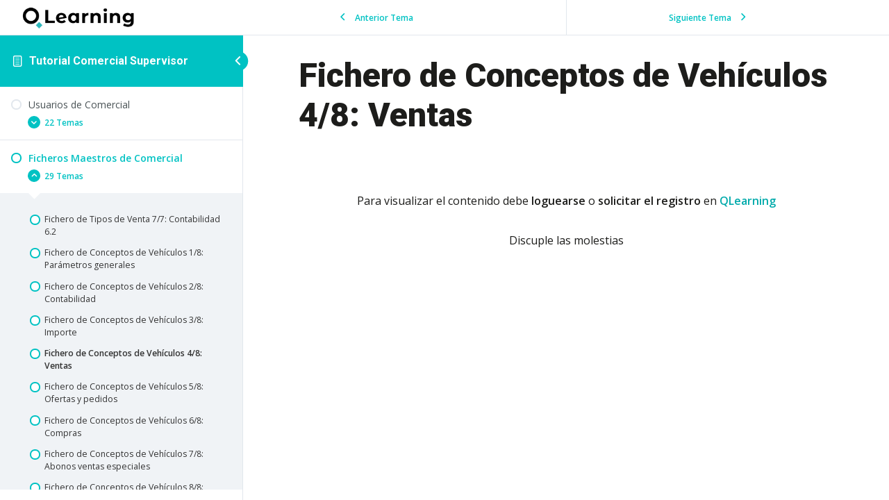

--- FILE ---
content_type: text/html; charset=UTF-8
request_url: https://qlearning.quiter.com/topic/fichero-de-conceptos-de-vehiculos-4-8-ventas/
body_size: 25256
content:
<!DOCTYPE html>
<html lang="es-ES">
	<head>
		<meta charset="UTF-8">
		<meta name="viewport" content="width=device-width, initial-scale=1">
		<link rel="profile" href="http://gmpg.org/xfn/11">
		<meta name='robots' content='noindex, nofollow' />
	<style>img:is([sizes="auto" i], [sizes^="auto," i]) { contain-intrinsic-size: 3000px 1500px }</style>
	<link rel="alternate" hreflang="arg" href="https://qlearning.quiter.com/arg/topic/fichero-de-conceptos-de-vehiculos-4-8-ventas/" />
<link rel="alternate" hreflang="bo" href="https://qlearning.quiter.com/bo/topic/fichero-de-conceptos-de-vehiculos-4-8-ventas/" />
<link rel="alternate" hreflang="cl" href="https://qlearning.quiter.com/cl/topic/fichero-de-conceptos-de-vehiculos-4-8-ventas/" />
<link rel="alternate" hreflang="co" href="https://qlearning.quiter.com/co/topic/fichero-de-conceptos-de-vehiculos-4-8-ventas/" />
<link rel="alternate" hreflang="es" href="https://qlearning.quiter.com/topic/fichero-de-conceptos-de-vehiculos-4-8-ventas/" />
<link rel="alternate" hreflang="mx" href="https://qlearning.quiter.com/mx/topic/fichero-de-conceptos-de-vehiculos-4-8-ventas/" />
<link rel="alternate" hreflang="pe" href="https://qlearning.quiter.com/pe/topic/fichero-de-conceptos-de-vehiculos-4-8-ventas/" />
<link rel="alternate" hreflang="x-default" href="https://qlearning.quiter.com/topic/fichero-de-conceptos-de-vehiculos-4-8-ventas/" />

	<!-- This site is optimized with the Yoast SEO plugin v22.8 - https://yoast.com/wordpress/plugins/seo/ -->
	<title>Fichero de Conceptos de Vehículos 4/8: Ventas - qlearning</title>
	<meta property="og:locale" content="es_ES" />
	<meta property="og:type" content="article" />
	<meta property="og:title" content="Fichero de Conceptos de Vehículos 4/8: Ventas - qlearning" />
	<meta property="og:description" content="&nbsp; Para visualizar el contenido debe loguearse o solicitar el registro en QLearning Discuple las molestias" />
	<meta property="og:url" content="https://qlearning.quiter.com/topic/fichero-de-conceptos-de-vehiculos-4-8-ventas/" />
	<meta property="og:site_name" content="qlearning" />
	<meta property="article:modified_time" content="2025-01-24T12:13:37+00:00" />
	<meta name="twitter:card" content="summary_large_image" />
	<meta name="twitter:label1" content="Tiempo de lectura" />
	<meta name="twitter:data1" content="1 minuto" />
	<script type="application/ld+json" class="yoast-schema-graph">{"@context":"https://schema.org","@graph":[{"@type":"WebPage","@id":"https://qlearning.quiter.com/topic/fichero-de-conceptos-de-vehiculos-4-8-ventas/","url":"https://qlearning.quiter.com/topic/fichero-de-conceptos-de-vehiculos-4-8-ventas/","name":"Fichero de Conceptos de Vehículos 4/8: Ventas - qlearning","isPartOf":{"@id":"https://qlearning.quiter.com/#website"},"datePublished":"2022-06-22T08:47:59+00:00","dateModified":"2025-01-24T12:13:37+00:00","breadcrumb":{"@id":"https://qlearning.quiter.com/topic/fichero-de-conceptos-de-vehiculos-4-8-ventas/#breadcrumb"},"inLanguage":"es","potentialAction":[{"@type":"ReadAction","target":["https://qlearning.quiter.com/topic/fichero-de-conceptos-de-vehiculos-4-8-ventas/"]}]},{"@type":"BreadcrumbList","@id":"https://qlearning.quiter.com/topic/fichero-de-conceptos-de-vehiculos-4-8-ventas/#breadcrumb","itemListElement":[{"@type":"ListItem","position":1,"name":"Portada","item":"https://qlearning.quiter.com/"},{"@type":"ListItem","position":2,"name":"Fichero de Conceptos de Vehículos 4/8: Ventas"}]},{"@type":"WebSite","@id":"https://qlearning.quiter.com/#website","url":"https://qlearning.quiter.com/","name":"qlearning","description":"Q learning - Quiter","publisher":{"@id":"https://qlearning.quiter.com/#organization"},"potentialAction":[{"@type":"SearchAction","target":{"@type":"EntryPoint","urlTemplate":"https://qlearning.quiter.com/?s={search_term_string}"},"query-input":"required name=search_term_string"}],"inLanguage":"es"},{"@type":"Organization","@id":"https://qlearning.quiter.com/#organization","name":"qlearning","url":"https://qlearning.quiter.com/","logo":{"@type":"ImageObject","inLanguage":"es","@id":"https://qlearning.quiter.com/#/schema/logo/image/","url":"https://qlearning.quiter.com/wp-content/uploads/2020/10/201023_logo-quiter_learning_N-1.png","contentUrl":"https://qlearning.quiter.com/wp-content/uploads/2020/10/201023_logo-quiter_learning_N-1.png","width":9270,"height":2086,"caption":"qlearning"},"image":{"@id":"https://qlearning.quiter.com/#/schema/logo/image/"}}]}</script>
	<!-- / Yoast SEO plugin. -->


<link rel='dns-prefetch' href='//fonts.googleapis.com' />
<link rel="alternate" type="application/rss+xml" title="qlearning &raquo; Feed" href="https://qlearning.quiter.com/feed/" />
<link rel="alternate" type="application/rss+xml" title="qlearning &raquo; Feed de los comentarios" href="https://qlearning.quiter.com/comments/feed/" />
<link rel="alternate" type="text/calendar" title="qlearning &raquo; iCal Feed" href="https://qlearning.quiter.com/calendario/?ical=1" />
<script>
window._wpemojiSettings = {"baseUrl":"https:\/\/s.w.org\/images\/core\/emoji\/16.0.1\/72x72\/","ext":".png","svgUrl":"https:\/\/s.w.org\/images\/core\/emoji\/16.0.1\/svg\/","svgExt":".svg","source":{"concatemoji":"https:\/\/qlearning.quiter.com\/wp-includes\/js\/wp-emoji-release.min.js?ver=6.8.3"}};
/*! This file is auto-generated */
!function(s,n){var o,i,e;function c(e){try{var t={supportTests:e,timestamp:(new Date).valueOf()};sessionStorage.setItem(o,JSON.stringify(t))}catch(e){}}function p(e,t,n){e.clearRect(0,0,e.canvas.width,e.canvas.height),e.fillText(t,0,0);var t=new Uint32Array(e.getImageData(0,0,e.canvas.width,e.canvas.height).data),a=(e.clearRect(0,0,e.canvas.width,e.canvas.height),e.fillText(n,0,0),new Uint32Array(e.getImageData(0,0,e.canvas.width,e.canvas.height).data));return t.every(function(e,t){return e===a[t]})}function u(e,t){e.clearRect(0,0,e.canvas.width,e.canvas.height),e.fillText(t,0,0);for(var n=e.getImageData(16,16,1,1),a=0;a<n.data.length;a++)if(0!==n.data[a])return!1;return!0}function f(e,t,n,a){switch(t){case"flag":return n(e,"\ud83c\udff3\ufe0f\u200d\u26a7\ufe0f","\ud83c\udff3\ufe0f\u200b\u26a7\ufe0f")?!1:!n(e,"\ud83c\udde8\ud83c\uddf6","\ud83c\udde8\u200b\ud83c\uddf6")&&!n(e,"\ud83c\udff4\udb40\udc67\udb40\udc62\udb40\udc65\udb40\udc6e\udb40\udc67\udb40\udc7f","\ud83c\udff4\u200b\udb40\udc67\u200b\udb40\udc62\u200b\udb40\udc65\u200b\udb40\udc6e\u200b\udb40\udc67\u200b\udb40\udc7f");case"emoji":return!a(e,"\ud83e\udedf")}return!1}function g(e,t,n,a){var r="undefined"!=typeof WorkerGlobalScope&&self instanceof WorkerGlobalScope?new OffscreenCanvas(300,150):s.createElement("canvas"),o=r.getContext("2d",{willReadFrequently:!0}),i=(o.textBaseline="top",o.font="600 32px Arial",{});return e.forEach(function(e){i[e]=t(o,e,n,a)}),i}function t(e){var t=s.createElement("script");t.src=e,t.defer=!0,s.head.appendChild(t)}"undefined"!=typeof Promise&&(o="wpEmojiSettingsSupports",i=["flag","emoji"],n.supports={everything:!0,everythingExceptFlag:!0},e=new Promise(function(e){s.addEventListener("DOMContentLoaded",e,{once:!0})}),new Promise(function(t){var n=function(){try{var e=JSON.parse(sessionStorage.getItem(o));if("object"==typeof e&&"number"==typeof e.timestamp&&(new Date).valueOf()<e.timestamp+604800&&"object"==typeof e.supportTests)return e.supportTests}catch(e){}return null}();if(!n){if("undefined"!=typeof Worker&&"undefined"!=typeof OffscreenCanvas&&"undefined"!=typeof URL&&URL.createObjectURL&&"undefined"!=typeof Blob)try{var e="postMessage("+g.toString()+"("+[JSON.stringify(i),f.toString(),p.toString(),u.toString()].join(",")+"));",a=new Blob([e],{type:"text/javascript"}),r=new Worker(URL.createObjectURL(a),{name:"wpTestEmojiSupports"});return void(r.onmessage=function(e){c(n=e.data),r.terminate(),t(n)})}catch(e){}c(n=g(i,f,p,u))}t(n)}).then(function(e){for(var t in e)n.supports[t]=e[t],n.supports.everything=n.supports.everything&&n.supports[t],"flag"!==t&&(n.supports.everythingExceptFlag=n.supports.everythingExceptFlag&&n.supports[t]);n.supports.everythingExceptFlag=n.supports.everythingExceptFlag&&!n.supports.flag,n.DOMReady=!1,n.readyCallback=function(){n.DOMReady=!0}}).then(function(){return e}).then(function(){var e;n.supports.everything||(n.readyCallback(),(e=n.source||{}).concatemoji?t(e.concatemoji):e.wpemoji&&e.twemoji&&(t(e.twemoji),t(e.wpemoji)))}))}((window,document),window._wpemojiSettings);
</script>
<link rel='stylesheet' id='astra-theme-css-css' href='https://qlearning.quiter.com/wp-content/themes/astra/assets/css/minified/style.min.css?ver=4.4.0' media='all' />
<style id='astra-theme-css-inline-css'>
.ast-no-sidebar .entry-content .alignfull {margin-left: calc( -50vw + 50%);margin-right: calc( -50vw + 50%);max-width: 100vw;width: 100vw;}.ast-no-sidebar .entry-content .alignwide {margin-left: calc(-41vw + 50%);margin-right: calc(-41vw + 50%);max-width: unset;width: unset;}.ast-no-sidebar .entry-content .alignfull .alignfull,.ast-no-sidebar .entry-content .alignfull .alignwide,.ast-no-sidebar .entry-content .alignwide .alignfull,.ast-no-sidebar .entry-content .alignwide .alignwide,.ast-no-sidebar .entry-content .wp-block-column .alignfull,.ast-no-sidebar .entry-content .wp-block-column .alignwide{width: 100%;margin-left: auto;margin-right: auto;}.wp-block-gallery,.blocks-gallery-grid {margin: 0;}.wp-block-separator {max-width: 100px;}.wp-block-separator.is-style-wide,.wp-block-separator.is-style-dots {max-width: none;}.entry-content .has-2-columns .wp-block-column:first-child {padding-right: 10px;}.entry-content .has-2-columns .wp-block-column:last-child {padding-left: 10px;}@media (max-width: 782px) {.entry-content .wp-block-columns .wp-block-column {flex-basis: 100%;}.entry-content .has-2-columns .wp-block-column:first-child {padding-right: 0;}.entry-content .has-2-columns .wp-block-column:last-child {padding-left: 0;}}body .entry-content .wp-block-latest-posts {margin-left: 0;}body .entry-content .wp-block-latest-posts li {list-style: none;}.ast-no-sidebar .ast-container .entry-content .wp-block-latest-posts {margin-left: 0;}.ast-header-break-point .entry-content .alignwide {margin-left: auto;margin-right: auto;}.entry-content .blocks-gallery-item img {margin-bottom: auto;}.wp-block-pullquote {border-top: 4px solid #555d66;border-bottom: 4px solid #555d66;color: #40464d;}:root{--ast-container-default-xlg-padding:6.67em;--ast-container-default-lg-padding:5.67em;--ast-container-default-slg-padding:4.34em;--ast-container-default-md-padding:3.34em;--ast-container-default-sm-padding:6.67em;--ast-container-default-xs-padding:2.4em;--ast-container-default-xxs-padding:1.4em;--ast-code-block-background:#EEEEEE;--ast-comment-inputs-background:#FAFAFA;}html{font-size:100%;}a,.page-title{color:#00aaab;}a:hover,a:focus{color:#00aaab;}body,button,input,select,textarea,.ast-button,.ast-custom-button{font-family:'Open Sans',sans-serif;font-weight:400;font-size:16px;font-size:1rem;}blockquote{color:#000000;}h1,.entry-content h1,h2,.entry-content h2,h3,.entry-content h3,h4,.entry-content h4,h5,.entry-content h5,h6,.entry-content h6,.site-title,.site-title a{font-family:'Open Sans',sans-serif;font-weight:400;}.ast-site-identity .site-title a{color:#ffffff;}.site-title{font-size:35px;font-size:2.1875rem;display:none;}header .custom-logo-link img{max-width:144px;}.astra-logo-svg{width:144px;}.site-header .site-description{font-size:15px;font-size:0.9375rem;display:none;}.entry-title{font-size:30px;font-size:1.875rem;}h1,.entry-content h1{font-size:48px;font-size:3rem;font-weight:900;font-family:'Roboto',sans-serif;line-height:1.2em;}h2,.entry-content h2{font-size:35px;font-size:2.1875rem;font-weight:500;font-family:'Roboto',sans-serif;line-height:1.2em;}h3,.entry-content h3{font-size:20px;font-size:1.25rem;font-weight:700;font-family:'Roboto',sans-serif;}h4,.entry-content h4{font-size:18px;font-size:1.125rem;line-height:1.2em;font-weight:500;font-family:'Open Sans',sans-serif;}h5,.entry-content h5{font-size:16px;font-size:1rem;line-height:1.2em;font-family:'Open Sans',sans-serif;}h6,.entry-content h6{font-size:14px;font-size:0.875rem;line-height:1.25em;font-family:'Open Sans',sans-serif;}::selection{background-color:#00aaab;color:#ffffff;}body,h1,.entry-title a,.entry-content h1,h2,.entry-content h2,h3,.entry-content h3,h4,.entry-content h4,h5,.entry-content h5,h6,.entry-content h6{color:#1d1d1b;}.tagcloud a:hover,.tagcloud a:focus,.tagcloud a.current-item{color:#ffffff;border-color:#00aaab;background-color:#00aaab;}input:focus,input[type="text"]:focus,input[type="email"]:focus,input[type="url"]:focus,input[type="password"]:focus,input[type="reset"]:focus,input[type="search"]:focus,textarea:focus{border-color:#00aaab;}input[type="radio"]:checked,input[type=reset],input[type="checkbox"]:checked,input[type="checkbox"]:hover:checked,input[type="checkbox"]:focus:checked,input[type=range]::-webkit-slider-thumb{border-color:#00aaab;background-color:#00aaab;box-shadow:none;}.site-footer a:hover + .post-count,.site-footer a:focus + .post-count{background:#00aaab;border-color:#00aaab;}.single .nav-links .nav-previous,.single .nav-links .nav-next{color:#00aaab;}.entry-meta,.entry-meta *{line-height:1.45;color:#00aaab;}.entry-meta a:hover,.entry-meta a:hover *,.entry-meta a:focus,.entry-meta a:focus *,.page-links > .page-link,.page-links .page-link:hover,.post-navigation a:hover{color:#00aaab;}#cat option,.secondary .calendar_wrap thead a,.secondary .calendar_wrap thead a:visited{color:#00aaab;}.secondary .calendar_wrap #today,.ast-progress-val span{background:#00aaab;}.secondary a:hover + .post-count,.secondary a:focus + .post-count{background:#00aaab;border-color:#00aaab;}.calendar_wrap #today > a{color:#ffffff;}.page-links .page-link,.single .post-navigation a{color:#00aaab;}.ast-search-menu-icon .search-form button.search-submit{padding:0 4px;}.ast-search-menu-icon form.search-form{padding-right:0;}.ast-search-menu-icon.slide-search input.search-field{width:0;}.ast-header-search .ast-search-menu-icon.ast-dropdown-active .search-form,.ast-header-search .ast-search-menu-icon.ast-dropdown-active .search-field:focus{border-color:var(--ast-global-color-0);transition:all 0.2s;}.search-form input.search-field:focus{outline:none;}.widget-title,.widget .wp-block-heading{font-size:22px;font-size:1.375rem;color:#1d1d1b;}a:focus-visible,.ast-menu-toggle:focus-visible,.site .skip-link:focus-visible,.wp-block-loginout input:focus-visible,.wp-block-search.wp-block-search__button-inside .wp-block-search__inside-wrapper,.ast-header-navigation-arrow:focus-visible,.woocommerce .wc-proceed-to-checkout > .checkout-button:focus-visible,.woocommerce .woocommerce-MyAccount-navigation ul li a:focus-visible,.ast-orders-table__row .ast-orders-table__cell:focus-visible,.woocommerce .woocommerce-order-details .order-again > .button:focus-visible,.woocommerce .woocommerce-message a.button.wc-forward:focus-visible,.woocommerce #minus_qty:focus-visible,.woocommerce #plus_qty:focus-visible,a#ast-apply-coupon:focus-visible,.woocommerce .woocommerce-info a:focus-visible,.woocommerce .astra-shop-summary-wrap a:focus-visible,.woocommerce a.wc-forward:focus-visible,#ast-apply-coupon:focus-visible,.woocommerce-js .woocommerce-mini-cart-item a.remove:focus-visible{outline-style:dotted;outline-color:inherit;outline-width:thin;border-color:transparent;}input:focus,input[type="text"]:focus,input[type="email"]:focus,input[type="url"]:focus,input[type="password"]:focus,input[type="reset"]:focus,input[type="number"]:focus,textarea:focus,.wp-block-search__input:focus,[data-section="section-header-mobile-trigger"] .ast-button-wrap .ast-mobile-menu-trigger-minimal:focus,.ast-mobile-popup-drawer.active .menu-toggle-close:focus,.woocommerce-ordering select.orderby:focus,#ast-scroll-top:focus,#coupon_code:focus,.woocommerce-page #comment:focus,.woocommerce #reviews #respond input#submit:focus,.woocommerce a.add_to_cart_button:focus,.woocommerce .button.single_add_to_cart_button:focus,.woocommerce .woocommerce-cart-form button:focus,.woocommerce .woocommerce-cart-form__cart-item .quantity .qty:focus,.woocommerce .woocommerce-billing-fields .woocommerce-billing-fields__field-wrapper .woocommerce-input-wrapper > .input-text:focus,.woocommerce #order_comments:focus,.woocommerce #place_order:focus,.woocommerce .woocommerce-address-fields .woocommerce-address-fields__field-wrapper .woocommerce-input-wrapper > .input-text:focus,.woocommerce .woocommerce-MyAccount-content form button:focus,.woocommerce .woocommerce-MyAccount-content .woocommerce-EditAccountForm .woocommerce-form-row .woocommerce-Input.input-text:focus,.woocommerce .ast-woocommerce-container .woocommerce-pagination ul.page-numbers li a:focus,body #content .woocommerce form .form-row .select2-container--default .select2-selection--single:focus,#ast-coupon-code:focus,.woocommerce.woocommerce-js .quantity input[type=number]:focus,.woocommerce-js .woocommerce-mini-cart-item .quantity input[type=number]:focus,.woocommerce p#ast-coupon-trigger:focus{border-style:dotted;border-color:inherit;border-width:thin;outline-color:transparent;}.main-header-menu .menu-link,.ast-header-custom-item a{color:#1d1d1b;}.main-header-menu .menu-item:hover > .menu-link,.main-header-menu .menu-item:hover > .ast-menu-toggle,.main-header-menu .ast-masthead-custom-menu-items a:hover,.main-header-menu .menu-item.focus > .menu-link,.main-header-menu .menu-item.focus > .ast-menu-toggle,.main-header-menu .current-menu-item > .menu-link,.main-header-menu .current-menu-ancestor > .menu-link,.main-header-menu .current-menu-item > .ast-menu-toggle,.main-header-menu .current-menu-ancestor > .ast-menu-toggle{color:#00aaab;}.header-main-layout-3 .ast-main-header-bar-alignment{margin-right:auto;}.header-main-layout-2 .site-header-section-left .ast-site-identity{text-align:left;}.site-logo-img img{ transition:all 0.2s linear;}.ast-header-break-point .ast-mobile-menu-buttons-minimal.menu-toggle{background:transparent;color:#00c2c3;}.ast-header-break-point .ast-mobile-menu-buttons-outline.menu-toggle{background:transparent;border:1px solid #00c2c3;color:#00c2c3;}.ast-header-break-point .ast-mobile-menu-buttons-fill.menu-toggle{background:#00c2c3;color:#000000;}.ast-single-post-featured-section + article {margin-top: 2em;}.site-content .ast-single-post-featured-section img {width: 100%;overflow: hidden;object-fit: cover;}.ast-separate-container .site-content .ast-single-post-featured-section + article {margin-top: -80px;z-index: 9;position: relative;border-radius: 4px;}@media (min-width: 922px) {.ast-no-sidebar .site-content .ast-article-image-container--wide {margin-left: -120px;margin-right: -120px;max-width: unset;width: unset;}.ast-left-sidebar .site-content .ast-article-image-container--wide,.ast-right-sidebar .site-content .ast-article-image-container--wide {margin-left: -10px;margin-right: -10px;}.site-content .ast-article-image-container--full {margin-left: calc( -50vw + 50%);margin-right: calc( -50vw + 50%);max-width: 100vw;width: 100vw;}}.ast-small-footer{color:#ffffff;}.ast-small-footer > .ast-footer-overlay{background-color:#0984e3;;}.footer-adv .footer-adv-overlay{border-top-style:solid;border-top-color:#7a7a7a;}.wp-block-buttons.aligncenter{justify-content:center;}.ast-left-sidebar.ast-single-post #primary,.ast-right-sidebar.ast-single-post #primary,.ast-separate-container.ast-single-post.ast-right-sidebar #primary,.ast-separate-container.ast-single-post.ast-left-sidebar #primary,.ast-separate-container.ast-single-post #primary,.ast-narrow-container.ast-single-post #primary{padding-left:40px;padding-right:40px;}@media (max-width:782px){.entry-content .wp-block-columns .wp-block-column{margin-left:0px;}}.wp-block-image.aligncenter{margin-left:auto;margin-right:auto;}.wp-block-table.aligncenter{margin-left:auto;margin-right:auto;}.wp-block-buttons .wp-block-button.is-style-outline .wp-block-button__link,.ast-outline-button{border-color:#00c2c3;border-top-width:2px;border-right-width:2px;border-bottom-width:2px;border-left-width:2px;font-family:'Open Sans',sans-serif;font-weight:600;font-size:18px;font-size:1.125rem;line-height:1em;border-top-left-radius:50px;border-top-right-radius:50px;border-bottom-right-radius:50px;border-bottom-left-radius:50px;background-color:transparent;}.wp-block-button.is-style-outline .wp-block-button__link:hover,.wp-block-buttons .wp-block-button.is-style-outline .wp-block-button__link:focus,.wp-block-buttons .wp-block-button.is-style-outline > .wp-block-button__link:not(.has-text-color):hover,.wp-block-buttons .wp-block-button.wp-block-button__link.is-style-outline:not(.has-text-color):hover,.ast-outline-button:hover,.ast-outline-button:focus{background-color:#00aaab;}.entry-content[ast-blocks-layout] > figure{margin-bottom:1em;}@media (max-width:921px){.ast-separate-container #primary,.ast-separate-container #secondary{padding:1.5em 0;}#primary,#secondary{padding:1.5em 0;margin:0;}.ast-left-sidebar #content > .ast-container{display:flex;flex-direction:column-reverse;width:100%;}.ast-separate-container .ast-article-post,.ast-separate-container .ast-article-single{padding:1.5em 2.14em;}.ast-author-box img.avatar{margin:20px 0 0 0;}}@media (min-width:922px){.ast-separate-container.ast-right-sidebar #primary,.ast-separate-container.ast-left-sidebar #primary{border:0;}.search-no-results.ast-separate-container #primary{margin-bottom:4em;}}.elementor-button-wrapper .elementor-button{border-style:solid;text-decoration:none;border-top-width:0;border-right-width:0;border-left-width:0;border-bottom-width:0;}body .elementor-button.elementor-size-sm,body .elementor-button.elementor-size-xs,body .elementor-button.elementor-size-md,body .elementor-button.elementor-size-lg,body .elementor-button.elementor-size-xl,body .elementor-button{border-top-left-radius:50px;border-top-right-radius:50px;border-bottom-right-radius:50px;border-bottom-left-radius:50px;padding-top:15px;padding-right:40px;padding-bottom:16px;padding-left:40px;}.elementor-button-wrapper .elementor-button{border-color:#00c2c3;background-color:#00c2c3;}.elementor-button-wrapper .elementor-button:hover,.elementor-button-wrapper .elementor-button:focus{color:#ffffff;background-color:#00aaab;border-color:#00aaab;}.wp-block-button .wp-block-button__link ,.elementor-button-wrapper .elementor-button,.elementor-button-wrapper .elementor-button:visited{color:#ffffff;}.elementor-button-wrapper .elementor-button{font-family:'Open Sans',sans-serif;font-weight:600;font-size:18px;font-size:1.125rem;line-height:1em;}body .elementor-button.elementor-size-sm,body .elementor-button.elementor-size-xs,body .elementor-button.elementor-size-md,body .elementor-button.elementor-size-lg,body .elementor-button.elementor-size-xl,body .elementor-button{font-size:18px;font-size:1.125rem;}.wp-block-button .wp-block-button__link:hover,.wp-block-button .wp-block-button__link:focus{color:#ffffff;background-color:#00aaab;border-color:#00aaab;}.elementor-widget-heading h1.elementor-heading-title{line-height:1.2em;}.elementor-widget-heading h2.elementor-heading-title{line-height:1.2em;}.elementor-widget-heading h4.elementor-heading-title{line-height:1.2em;}.elementor-widget-heading h5.elementor-heading-title{line-height:1.2em;}.elementor-widget-heading h6.elementor-heading-title{line-height:1.25em;}.wp-block-button .wp-block-button__link{border-top-width:0;border-right-width:0;border-left-width:0;border-bottom-width:0;border-color:#00c2c3;background-color:#00c2c3;color:#ffffff;font-family:'Open Sans',sans-serif;font-weight:600;line-height:1em;font-size:18px;font-size:1.125rem;border-top-left-radius:50px;border-top-right-radius:50px;border-bottom-right-radius:50px;border-bottom-left-radius:50px;padding-top:15px;padding-right:40px;padding-bottom:16px;padding-left:40px;}.menu-toggle,button,.ast-button,.ast-custom-button,.button,input#submit,input[type="button"],input[type="submit"],input[type="reset"]{border-style:solid;border-top-width:0;border-right-width:0;border-left-width:0;border-bottom-width:0;color:#ffffff;border-color:#00c2c3;background-color:#00c2c3;padding-top:15px;padding-right:40px;padding-bottom:16px;padding-left:40px;font-family:'Open Sans',sans-serif;font-weight:600;font-size:18px;font-size:1.125rem;line-height:1em;border-top-left-radius:50px;border-top-right-radius:50px;border-bottom-right-radius:50px;border-bottom-left-radius:50px;}button:focus,.menu-toggle:hover,button:hover,.ast-button:hover,.ast-custom-button:hover .button:hover,.ast-custom-button:hover ,input[type=reset]:hover,input[type=reset]:focus,input#submit:hover,input#submit:focus,input[type="button"]:hover,input[type="button"]:focus,input[type="submit"]:hover,input[type="submit"]:focus{color:#ffffff;background-color:#00aaab;border-color:#00aaab;}@media (max-width:921px){.ast-mobile-header-stack .main-header-bar .ast-search-menu-icon{display:inline-block;}.ast-header-break-point.ast-header-custom-item-outside .ast-mobile-header-stack .main-header-bar .ast-search-icon{margin:0;}.ast-comment-avatar-wrap img{max-width:2.5em;}.ast-separate-container .ast-comment-list li.depth-1{padding:1.5em 2.14em;}.ast-separate-container .comment-respond{padding:2em 2.14em;}.ast-comment-meta{padding:0 1.8888em 1.3333em;}}@media (min-width:544px){.ast-container{max-width:100%;}}@media (max-width:544px){.ast-separate-container .ast-article-post,.ast-separate-container .ast-article-single,.ast-separate-container .comments-title,.ast-separate-container .ast-archive-description{padding:1.5em 1em;}.ast-separate-container #content .ast-container{padding-left:0.54em;padding-right:0.54em;}.ast-separate-container .ast-comment-list li.depth-1{padding:1.5em 1em;margin-bottom:1.5em;}.ast-separate-container .ast-comment-list .bypostauthor{padding:.5em;}.ast-search-menu-icon.ast-dropdown-active .search-field{width:170px;}.site-branding img,.site-header .site-logo-img .custom-logo-link img{max-width:100%;}}body,.ast-separate-container{background-color:#fafafa;;}.ast-no-sidebar.ast-separate-container .entry-content .alignfull {margin-left: -6.67em;margin-right: -6.67em;width: auto;}@media (max-width: 1200px) {.ast-no-sidebar.ast-separate-container .entry-content .alignfull {margin-left: -2.4em;margin-right: -2.4em;}}@media (max-width: 768px) {.ast-no-sidebar.ast-separate-container .entry-content .alignfull {margin-left: -2.14em;margin-right: -2.14em;}}@media (max-width: 544px) {.ast-no-sidebar.ast-separate-container .entry-content .alignfull {margin-left: -1em;margin-right: -1em;}}.ast-no-sidebar.ast-separate-container .entry-content .alignwide {margin-left: -20px;margin-right: -20px;}.ast-no-sidebar.ast-separate-container .entry-content .wp-block-column .alignfull,.ast-no-sidebar.ast-separate-container .entry-content .wp-block-column .alignwide {margin-left: auto;margin-right: auto;width: 100%;}@media (max-width:921px){.site-title{display:none;}.site-header .site-description{display:none;}.entry-title{font-size:30px;}h1,.entry-content h1{font-size:30px;}h2,.entry-content h2{font-size:25px;}h3,.entry-content h3{font-size:20px;}}@media (max-width:544px){.site-title{display:none;}.site-header .site-description{display:none;}.entry-title{font-size:30px;}h1,.entry-content h1{font-size:22px;}h2,.entry-content h2{font-size:25px;}h3,.entry-content h3{font-size:20px;}header .custom-logo-link img,.ast-header-break-point .site-branding img,.ast-header-break-point .custom-logo-link img{max-width:90px;}.astra-logo-svg{width:90px;}.ast-header-break-point .site-logo-img .custom-mobile-logo-link img{max-width:90px;}}@media (max-width:921px){html{font-size:91.2%;}}@media (max-width:544px){html{font-size:91.2%;}}@media (min-width:922px){.ast-container{max-width:1240px;}}@font-face {font-family: "Astra";src: url(https://qlearning.quiter.com/wp-content/themes/astra/assets/fonts/astra.woff) format("woff"),url(https://qlearning.quiter.com/wp-content/themes/astra/assets/fonts/astra.ttf) format("truetype"),url(https://qlearning.quiter.com/wp-content/themes/astra/assets/fonts/astra.svg#astra) format("svg");font-weight: normal;font-style: normal;font-display: fallback;}@media (max-width:768px) {.main-header-bar .main-header-bar-navigation{display:none;}}.ast-desktop .main-header-menu.submenu-with-border .sub-menu,.ast-desktop .main-header-menu.submenu-with-border .astra-full-megamenu-wrapper{border-color:#00aaab;}.ast-desktop .main-header-menu.submenu-with-border .sub-menu{border-top-width:0px;border-right-width:0px;border-left-width:0px;border-bottom-width:0px;border-style:solid;}.ast-desktop .main-header-menu.submenu-with-border .sub-menu .sub-menu{top:-0px;}.ast-desktop .main-header-menu.submenu-with-border .sub-menu .menu-link,.ast-desktop .main-header-menu.submenu-with-border .children .menu-link{border-bottom-width:0px;border-style:solid;border-color:rgba(39,44,108,0.15);}@media (min-width:922px){.main-header-menu .sub-menu .menu-item.ast-left-align-sub-menu:hover > .sub-menu,.main-header-menu .sub-menu .menu-item.ast-left-align-sub-menu.focus > .sub-menu{margin-left:-0px;}}.ast-small-footer{border-top-style:solid;border-top-width:1px;border-top-color:rgba(9,132,227,0.62);}.ast-header-break-point.ast-header-custom-item-inside .main-header-bar .main-header-bar-navigation .ast-search-icon {display: none;}.ast-header-break-point.ast-header-custom-item-inside .main-header-bar .ast-search-menu-icon .search-form {padding: 0;display: block;overflow: hidden;}.ast-header-break-point .ast-header-custom-item .widget:last-child {margin-bottom: 1em;}.ast-header-custom-item .widget {margin: 0.5em;display: inline-block;vertical-align: middle;}.ast-header-custom-item .widget p {margin-bottom: 0;}.ast-header-custom-item .widget li {width: auto;}.ast-header-custom-item-inside .button-custom-menu-item .menu-link {display: none;}.ast-header-custom-item-inside.ast-header-break-point .button-custom-menu-item .ast-custom-button-link {display: none;}.ast-header-custom-item-inside.ast-header-break-point .button-custom-menu-item .menu-link {display: block;}.ast-header-break-point.ast-header-custom-item-outside .main-header-bar .ast-search-icon {margin-right: 1em;}.ast-header-break-point.ast-header-custom-item-inside .main-header-bar .ast-search-menu-icon .search-field,.ast-header-break-point.ast-header-custom-item-inside .main-header-bar .ast-search-menu-icon.ast-inline-search .search-field {width: 100%;padding-right: 5.5em;}.ast-header-break-point.ast-header-custom-item-inside .main-header-bar .ast-search-menu-icon .search-submit {display: block;position: absolute;height: 100%;top: 0;right: 0;padding: 0 1em;border-radius: 0;}.ast-header-break-point .ast-header-custom-item .ast-masthead-custom-menu-items {padding-left: 20px;padding-right: 20px;margin-bottom: 1em;margin-top: 1em;}.ast-header-custom-item-inside.ast-header-break-point .button-custom-menu-item {padding-left: 0;padding-right: 0;margin-top: 0;margin-bottom: 0;}.astra-icon-down_arrow::after {content: "\e900";font-family: Astra;}.astra-icon-close::after {content: "\e5cd";font-family: Astra;}.astra-icon-drag_handle::after {content: "\e25d";font-family: Astra;}.astra-icon-format_align_justify::after {content: "\e235";font-family: Astra;}.astra-icon-menu::after {content: "\e5d2";font-family: Astra;}.astra-icon-reorder::after {content: "\e8fe";font-family: Astra;}.astra-icon-search::after {content: "\e8b6";font-family: Astra;}.astra-icon-zoom_in::after {content: "\e56b";font-family: Astra;}.astra-icon-check-circle::after {content: "\e901";font-family: Astra;}.astra-icon-shopping-cart::after {content: "\f07a";font-family: Astra;}.astra-icon-shopping-bag::after {content: "\f290";font-family: Astra;}.astra-icon-shopping-basket::after {content: "\f291";font-family: Astra;}.astra-icon-circle-o::after {content: "\e903";font-family: Astra;}.astra-icon-certificate::after {content: "\e902";font-family: Astra;}blockquote {padding: 1.2em;}:root .has-ast-global-color-0-color{color:var(--ast-global-color-0);}:root .has-ast-global-color-0-background-color{background-color:var(--ast-global-color-0);}:root .wp-block-button .has-ast-global-color-0-color{color:var(--ast-global-color-0);}:root .wp-block-button .has-ast-global-color-0-background-color{background-color:var(--ast-global-color-0);}:root .has-ast-global-color-1-color{color:var(--ast-global-color-1);}:root .has-ast-global-color-1-background-color{background-color:var(--ast-global-color-1);}:root .wp-block-button .has-ast-global-color-1-color{color:var(--ast-global-color-1);}:root .wp-block-button .has-ast-global-color-1-background-color{background-color:var(--ast-global-color-1);}:root .has-ast-global-color-2-color{color:var(--ast-global-color-2);}:root .has-ast-global-color-2-background-color{background-color:var(--ast-global-color-2);}:root .wp-block-button .has-ast-global-color-2-color{color:var(--ast-global-color-2);}:root .wp-block-button .has-ast-global-color-2-background-color{background-color:var(--ast-global-color-2);}:root .has-ast-global-color-3-color{color:var(--ast-global-color-3);}:root .has-ast-global-color-3-background-color{background-color:var(--ast-global-color-3);}:root .wp-block-button .has-ast-global-color-3-color{color:var(--ast-global-color-3);}:root .wp-block-button .has-ast-global-color-3-background-color{background-color:var(--ast-global-color-3);}:root .has-ast-global-color-4-color{color:var(--ast-global-color-4);}:root .has-ast-global-color-4-background-color{background-color:var(--ast-global-color-4);}:root .wp-block-button .has-ast-global-color-4-color{color:var(--ast-global-color-4);}:root .wp-block-button .has-ast-global-color-4-background-color{background-color:var(--ast-global-color-4);}:root .has-ast-global-color-5-color{color:var(--ast-global-color-5);}:root .has-ast-global-color-5-background-color{background-color:var(--ast-global-color-5);}:root .wp-block-button .has-ast-global-color-5-color{color:var(--ast-global-color-5);}:root .wp-block-button .has-ast-global-color-5-background-color{background-color:var(--ast-global-color-5);}:root .has-ast-global-color-6-color{color:var(--ast-global-color-6);}:root .has-ast-global-color-6-background-color{background-color:var(--ast-global-color-6);}:root .wp-block-button .has-ast-global-color-6-color{color:var(--ast-global-color-6);}:root .wp-block-button .has-ast-global-color-6-background-color{background-color:var(--ast-global-color-6);}:root .has-ast-global-color-7-color{color:var(--ast-global-color-7);}:root .has-ast-global-color-7-background-color{background-color:var(--ast-global-color-7);}:root .wp-block-button .has-ast-global-color-7-color{color:var(--ast-global-color-7);}:root .wp-block-button .has-ast-global-color-7-background-color{background-color:var(--ast-global-color-7);}:root .has-ast-global-color-8-color{color:var(--ast-global-color-8);}:root .has-ast-global-color-8-background-color{background-color:var(--ast-global-color-8);}:root .wp-block-button .has-ast-global-color-8-color{color:var(--ast-global-color-8);}:root .wp-block-button .has-ast-global-color-8-background-color{background-color:var(--ast-global-color-8);}:root{--ast-global-color-0:#0170B9;--ast-global-color-1:#3a3a3a;--ast-global-color-2:#3a3a3a;--ast-global-color-3:#4B4F58;--ast-global-color-4:#F5F5F5;--ast-global-color-5:#FFFFFF;--ast-global-color-6:#E5E5E5;--ast-global-color-7:#424242;--ast-global-color-8:#000000;}:root {--ast-border-color : #dddddd;}.ast-single-entry-banner {-js-display: flex;display: flex;flex-direction: column;justify-content: center;text-align: center;position: relative;background: #eeeeee;}.ast-single-entry-banner[data-banner-layout="layout-1"] {max-width: 1200px;background: inherit;padding: 20px 0;}.ast-single-entry-banner[data-banner-width-type="custom"] {margin: 0 auto;width: 100%;}.ast-single-entry-banner + .site-content .entry-header {margin-bottom: 0;}header.entry-header .entry-title{font-size:22px;font-size:1.375rem;}header.entry-header > *:not(:last-child){margin-bottom:10px;}@media (max-width:921px){header.entry-header .entry-title{font-size:22px;font-size:1.375rem;}}@media (max-width:544px){header.entry-header .entry-title{font-size:20px;font-size:1.25rem;}}.ast-archive-entry-banner {-js-display: flex;display: flex;flex-direction: column;justify-content: center;text-align: center;position: relative;background: #eeeeee;}.ast-archive-entry-banner[data-banner-width-type="custom"] {margin: 0 auto;width: 100%;}.ast-archive-entry-banner[data-banner-layout="layout-1"] {background: inherit;padding: 20px 0;text-align: left;}body.archive .ast-archive-description{max-width:1200px;width:100%;text-align:left;padding-top:3em;padding-right:3em;padding-bottom:3em;padding-left:3em;}body.archive .ast-archive-description .ast-archive-title,body.archive .ast-archive-description .ast-archive-title *{font-size:40px;font-size:2.5rem;}body.archive .ast-archive-description > *:not(:last-child){margin-bottom:10px;}@media (max-width:921px){body.archive .ast-archive-description{text-align:left;}}@media (max-width:544px){body.archive .ast-archive-description{text-align:left;}}.ast-breadcrumbs .trail-browse,.ast-breadcrumbs .trail-items,.ast-breadcrumbs .trail-items li{display:inline-block;margin:0;padding:0;border:none;background:inherit;text-indent:0;text-decoration:none;}.ast-breadcrumbs .trail-browse{font-size:inherit;font-style:inherit;font-weight:inherit;color:inherit;}.ast-breadcrumbs .trail-items{list-style:none;}.trail-items li::after{padding:0 0.3em;content:"\00bb";}.trail-items li:last-of-type::after{display:none;}h1,.entry-content h1,h2,.entry-content h2,h3,.entry-content h3,h4,.entry-content h4,h5,.entry-content h5,h6,.entry-content h6{color:#1d1d1b;}.elementor-template-full-width .ast-container{display:block;}.elementor-screen-only,.screen-reader-text,.screen-reader-text span,.ui-helper-hidden-accessible{top:0 !important;}@media (max-width:544px){.elementor-element .elementor-wc-products .woocommerce[class*="columns-"] ul.products li.product{width:auto;margin:0;}.elementor-element .woocommerce .woocommerce-result-count{float:none;}}.ast-header-break-point .main-header-bar{border-bottom-width:1px;border-bottom-color:#dbdee0;}@media (min-width:922px){.main-header-bar{border-bottom-width:1px;border-bottom-color:#dbdee0;}}.main-header-menu .menu-item, #astra-footer-menu .menu-item, .main-header-bar .ast-masthead-custom-menu-items{-js-display:flex;display:flex;-webkit-box-pack:center;-webkit-justify-content:center;-moz-box-pack:center;-ms-flex-pack:center;justify-content:center;-webkit-box-orient:vertical;-webkit-box-direction:normal;-webkit-flex-direction:column;-moz-box-orient:vertical;-moz-box-direction:normal;-ms-flex-direction:column;flex-direction:column;}.main-header-menu > .menu-item > .menu-link, #astra-footer-menu > .menu-item > .menu-link{height:100%;-webkit-box-align:center;-webkit-align-items:center;-moz-box-align:center;-ms-flex-align:center;align-items:center;-js-display:flex;display:flex;}.ast-primary-menu-disabled .main-header-bar .ast-masthead-custom-menu-items{flex:unset;}.header-main-layout-1 .ast-flex.main-header-container, .header-main-layout-3 .ast-flex.main-header-container{-webkit-align-content:center;-ms-flex-line-pack:center;align-content:center;-webkit-box-align:center;-webkit-align-items:center;-moz-box-align:center;-ms-flex-align:center;align-items:center;}.main-header-menu .sub-menu .menu-item.menu-item-has-children > .menu-link:after{position:absolute;right:1em;top:50%;transform:translate(0,-50%) rotate(270deg);}.ast-header-break-point .main-header-bar .main-header-bar-navigation .page_item_has_children > .ast-menu-toggle::before, .ast-header-break-point .main-header-bar .main-header-bar-navigation .menu-item-has-children > .ast-menu-toggle::before, .ast-mobile-popup-drawer .main-header-bar-navigation .menu-item-has-children>.ast-menu-toggle::before, .ast-header-break-point .ast-mobile-header-wrap .main-header-bar-navigation .menu-item-has-children > .ast-menu-toggle::before{font-weight:bold;content:"\e900";font-family:Astra;text-decoration:inherit;display:inline-block;}.ast-header-break-point .main-navigation ul.sub-menu .menu-item .menu-link:before{content:"\e900";font-family:Astra;font-size:.65em;text-decoration:inherit;display:inline-block;transform:translate(0, -2px) rotateZ(270deg);margin-right:5px;}.widget_search .search-form:after{font-family:Astra;font-size:1.2em;font-weight:normal;content:"\e8b6";position:absolute;top:50%;right:15px;transform:translate(0, -50%);}.astra-search-icon::before{content:"\e8b6";font-family:Astra;font-style:normal;font-weight:normal;text-decoration:inherit;text-align:center;-webkit-font-smoothing:antialiased;-moz-osx-font-smoothing:grayscale;z-index:3;}.main-header-bar .main-header-bar-navigation .page_item_has_children > a:after, .main-header-bar .main-header-bar-navigation .menu-item-has-children > a:after, .menu-item-has-children .ast-header-navigation-arrow:after{content:"\e900";display:inline-block;font-family:Astra;font-size:.6rem;font-weight:bold;text-rendering:auto;-webkit-font-smoothing:antialiased;-moz-osx-font-smoothing:grayscale;margin-left:10px;line-height:normal;}.menu-item-has-children .sub-menu .ast-header-navigation-arrow:after{margin-left:0;}.ast-mobile-popup-drawer .main-header-bar-navigation .ast-submenu-expanded>.ast-menu-toggle::before{transform:rotateX(180deg);}.ast-header-break-point .main-header-bar-navigation .menu-item-has-children > .menu-link:after{display:none;}.ast-separate-container .blog-layout-1, .ast-separate-container .blog-layout-2, .ast-separate-container .blog-layout-3{background-color:transparent;background-image:none;}.ast-separate-container .ast-article-post{background-color:var(--ast-global-color-5);;}@media (max-width:921px){.ast-separate-container .ast-article-post{background-color:var(--ast-global-color-5);;}}@media (max-width:544px){.ast-separate-container .ast-article-post{background-color:var(--ast-global-color-5);;}}.ast-separate-container .ast-article-single:not(.ast-related-post), .ast-separate-container .comments-area .comment-respond,.ast-separate-container .comments-area .ast-comment-list li, .woocommerce.ast-separate-container .ast-woocommerce-container, .ast-separate-container .error-404, .ast-separate-container .no-results, .single.ast-separate-container  .ast-author-meta, .ast-separate-container .related-posts-title-wrapper,.ast-separate-container .comments-count-wrapper, .ast-box-layout.ast-plain-container .site-content,.ast-padded-layout.ast-plain-container .site-content, .ast-separate-container .comments-area .comments-title, .ast-separate-container .ast-archive-description{background-color:var(--ast-global-color-5);;}@media (max-width:921px){.ast-separate-container .ast-article-single:not(.ast-related-post), .ast-separate-container .comments-area .comment-respond,.ast-separate-container .comments-area .ast-comment-list li, .woocommerce.ast-separate-container .ast-woocommerce-container, .ast-separate-container .error-404, .ast-separate-container .no-results, .single.ast-separate-container  .ast-author-meta, .ast-separate-container .related-posts-title-wrapper,.ast-separate-container .comments-count-wrapper, .ast-box-layout.ast-plain-container .site-content,.ast-padded-layout.ast-plain-container .site-content, .ast-separate-container .comments-area .comments-title, .ast-separate-container .ast-archive-description{background-color:var(--ast-global-color-5);;}}@media (max-width:544px){.ast-separate-container .ast-article-single:not(.ast-related-post), .ast-separate-container .comments-area .comment-respond,.ast-separate-container .comments-area .ast-comment-list li, .woocommerce.ast-separate-container .ast-woocommerce-container, .ast-separate-container .error-404, .ast-separate-container .no-results, .single.ast-separate-container  .ast-author-meta, .ast-separate-container .related-posts-title-wrapper,.ast-separate-container .comments-count-wrapper, .ast-box-layout.ast-plain-container .site-content,.ast-padded-layout.ast-plain-container .site-content, .ast-separate-container .comments-area .comments-title, .ast-separate-container .ast-archive-description{background-color:var(--ast-global-color-5);;}}.ast-separate-container.ast-two-container #secondary .widget{background-color:var(--ast-global-color-5);;}@media (max-width:921px){.ast-separate-container.ast-two-container #secondary .widget{background-color:var(--ast-global-color-5);;}}@media (max-width:544px){.ast-separate-container.ast-two-container #secondary .widget{background-color:var(--ast-global-color-5);;}}:root{--e-global-color-astglobalcolor0:#0170B9;--e-global-color-astglobalcolor1:#3a3a3a;--e-global-color-astglobalcolor2:#3a3a3a;--e-global-color-astglobalcolor3:#4B4F58;--e-global-color-astglobalcolor4:#F5F5F5;--e-global-color-astglobalcolor5:#FFFFFF;--e-global-color-astglobalcolor6:#E5E5E5;--e-global-color-astglobalcolor7:#424242;--e-global-color-astglobalcolor8:#000000;}
</style>
<link rel='stylesheet' id='astra-learndash-css' href='https://qlearning.quiter.com/wp-content/themes/astra/assets/css/minified/compatibility/learndash.min.css?ver=4.4.0' media='all' />
<link rel='stylesheet' id='astra-google-fonts-css' href='https://fonts.googleapis.com/css?family=Open+Sans%3A400%2C%2C600%7CRoboto%3A900%2C500%2C700&#038;display=fallback&#038;ver=4.4.0' media='all' />
<link rel='stylesheet' id='astra-menu-animation-css' href='https://qlearning.quiter.com/wp-content/themes/astra/assets/css/minified/menu-animation.min.css?ver=4.4.0' media='all' />
<link rel='stylesheet' id='hfe-widgets-style-css' href='https://qlearning.quiter.com/wp-content/plugins/header-footer-elementor/inc/widgets-css/frontend.css?ver=1.6.36' media='all' />
<link rel='stylesheet' id='premium-addons-css' href='https://qlearning.quiter.com/wp-content/plugins/premium-addons-for-elementor/assets/frontend/min-css/premium-addons.min.css?ver=4.10.34' media='all' />
<link rel='stylesheet' id='premium-pro-css' href='https://qlearning.quiter.com/wp-content/plugins/premium-addons-pro/assets/frontend/min-css/premium-addons.min.css?ver=2.9.17' media='all' />
<link rel='stylesheet' id='tribe-events-pro-mini-calendar-block-styles-css' href='https://qlearning.quiter.com/wp-content/plugins/events-calendar-pro/src/resources/css/tribe-events-pro-mini-calendar-block.min.css?ver=6.5.0' media='all' />
<style id='wp-emoji-styles-inline-css'>

	img.wp-smiley, img.emoji {
		display: inline !important;
		border: none !important;
		box-shadow: none !important;
		height: 1em !important;
		width: 1em !important;
		margin: 0 0.07em !important;
		vertical-align: -0.1em !important;
		background: none !important;
		padding: 0 !important;
	}
</style>
<link rel='stylesheet' id='wp-block-library-css' href='https://qlearning.quiter.com/wp-includes/css/dist/block-library/style.min.css?ver=6.8.3' media='all' />
<style id='global-styles-inline-css'>
:root{--wp--preset--aspect-ratio--square: 1;--wp--preset--aspect-ratio--4-3: 4/3;--wp--preset--aspect-ratio--3-4: 3/4;--wp--preset--aspect-ratio--3-2: 3/2;--wp--preset--aspect-ratio--2-3: 2/3;--wp--preset--aspect-ratio--16-9: 16/9;--wp--preset--aspect-ratio--9-16: 9/16;--wp--preset--color--black: #000000;--wp--preset--color--cyan-bluish-gray: #abb8c3;--wp--preset--color--white: #ffffff;--wp--preset--color--pale-pink: #f78da7;--wp--preset--color--vivid-red: #cf2e2e;--wp--preset--color--luminous-vivid-orange: #ff6900;--wp--preset--color--luminous-vivid-amber: #fcb900;--wp--preset--color--light-green-cyan: #7bdcb5;--wp--preset--color--vivid-green-cyan: #00d084;--wp--preset--color--pale-cyan-blue: #8ed1fc;--wp--preset--color--vivid-cyan-blue: #0693e3;--wp--preset--color--vivid-purple: #9b51e0;--wp--preset--color--ast-global-color-0: var(--ast-global-color-0);--wp--preset--color--ast-global-color-1: var(--ast-global-color-1);--wp--preset--color--ast-global-color-2: var(--ast-global-color-2);--wp--preset--color--ast-global-color-3: var(--ast-global-color-3);--wp--preset--color--ast-global-color-4: var(--ast-global-color-4);--wp--preset--color--ast-global-color-5: var(--ast-global-color-5);--wp--preset--color--ast-global-color-6: var(--ast-global-color-6);--wp--preset--color--ast-global-color-7: var(--ast-global-color-7);--wp--preset--color--ast-global-color-8: var(--ast-global-color-8);--wp--preset--gradient--vivid-cyan-blue-to-vivid-purple: linear-gradient(135deg,rgba(6,147,227,1) 0%,rgb(155,81,224) 100%);--wp--preset--gradient--light-green-cyan-to-vivid-green-cyan: linear-gradient(135deg,rgb(122,220,180) 0%,rgb(0,208,130) 100%);--wp--preset--gradient--luminous-vivid-amber-to-luminous-vivid-orange: linear-gradient(135deg,rgba(252,185,0,1) 0%,rgba(255,105,0,1) 100%);--wp--preset--gradient--luminous-vivid-orange-to-vivid-red: linear-gradient(135deg,rgba(255,105,0,1) 0%,rgb(207,46,46) 100%);--wp--preset--gradient--very-light-gray-to-cyan-bluish-gray: linear-gradient(135deg,rgb(238,238,238) 0%,rgb(169,184,195) 100%);--wp--preset--gradient--cool-to-warm-spectrum: linear-gradient(135deg,rgb(74,234,220) 0%,rgb(151,120,209) 20%,rgb(207,42,186) 40%,rgb(238,44,130) 60%,rgb(251,105,98) 80%,rgb(254,248,76) 100%);--wp--preset--gradient--blush-light-purple: linear-gradient(135deg,rgb(255,206,236) 0%,rgb(152,150,240) 100%);--wp--preset--gradient--blush-bordeaux: linear-gradient(135deg,rgb(254,205,165) 0%,rgb(254,45,45) 50%,rgb(107,0,62) 100%);--wp--preset--gradient--luminous-dusk: linear-gradient(135deg,rgb(255,203,112) 0%,rgb(199,81,192) 50%,rgb(65,88,208) 100%);--wp--preset--gradient--pale-ocean: linear-gradient(135deg,rgb(255,245,203) 0%,rgb(182,227,212) 50%,rgb(51,167,181) 100%);--wp--preset--gradient--electric-grass: linear-gradient(135deg,rgb(202,248,128) 0%,rgb(113,206,126) 100%);--wp--preset--gradient--midnight: linear-gradient(135deg,rgb(2,3,129) 0%,rgb(40,116,252) 100%);--wp--preset--font-size--small: 13px;--wp--preset--font-size--medium: 20px;--wp--preset--font-size--large: 36px;--wp--preset--font-size--x-large: 42px;--wp--preset--spacing--20: 0.44rem;--wp--preset--spacing--30: 0.67rem;--wp--preset--spacing--40: 1rem;--wp--preset--spacing--50: 1.5rem;--wp--preset--spacing--60: 2.25rem;--wp--preset--spacing--70: 3.38rem;--wp--preset--spacing--80: 5.06rem;--wp--preset--shadow--natural: 6px 6px 9px rgba(0, 0, 0, 0.2);--wp--preset--shadow--deep: 12px 12px 50px rgba(0, 0, 0, 0.4);--wp--preset--shadow--sharp: 6px 6px 0px rgba(0, 0, 0, 0.2);--wp--preset--shadow--outlined: 6px 6px 0px -3px rgba(255, 255, 255, 1), 6px 6px rgba(0, 0, 0, 1);--wp--preset--shadow--crisp: 6px 6px 0px rgba(0, 0, 0, 1);}:root { --wp--style--global--content-size: var(--wp--custom--ast-content-width-size);--wp--style--global--wide-size: var(--wp--custom--ast-wide-width-size); }:where(body) { margin: 0; }.wp-site-blocks > .alignleft { float: left; margin-right: 2em; }.wp-site-blocks > .alignright { float: right; margin-left: 2em; }.wp-site-blocks > .aligncenter { justify-content: center; margin-left: auto; margin-right: auto; }:where(.wp-site-blocks) > * { margin-block-start: 24px; margin-block-end: 0; }:where(.wp-site-blocks) > :first-child { margin-block-start: 0; }:where(.wp-site-blocks) > :last-child { margin-block-end: 0; }:root { --wp--style--block-gap: 24px; }:root :where(.is-layout-flow) > :first-child{margin-block-start: 0;}:root :where(.is-layout-flow) > :last-child{margin-block-end: 0;}:root :where(.is-layout-flow) > *{margin-block-start: 24px;margin-block-end: 0;}:root :where(.is-layout-constrained) > :first-child{margin-block-start: 0;}:root :where(.is-layout-constrained) > :last-child{margin-block-end: 0;}:root :where(.is-layout-constrained) > *{margin-block-start: 24px;margin-block-end: 0;}:root :where(.is-layout-flex){gap: 24px;}:root :where(.is-layout-grid){gap: 24px;}.is-layout-flow > .alignleft{float: left;margin-inline-start: 0;margin-inline-end: 2em;}.is-layout-flow > .alignright{float: right;margin-inline-start: 2em;margin-inline-end: 0;}.is-layout-flow > .aligncenter{margin-left: auto !important;margin-right: auto !important;}.is-layout-constrained > .alignleft{float: left;margin-inline-start: 0;margin-inline-end: 2em;}.is-layout-constrained > .alignright{float: right;margin-inline-start: 2em;margin-inline-end: 0;}.is-layout-constrained > .aligncenter{margin-left: auto !important;margin-right: auto !important;}.is-layout-constrained > :where(:not(.alignleft):not(.alignright):not(.alignfull)){max-width: var(--wp--style--global--content-size);margin-left: auto !important;margin-right: auto !important;}.is-layout-constrained > .alignwide{max-width: var(--wp--style--global--wide-size);}body .is-layout-flex{display: flex;}.is-layout-flex{flex-wrap: wrap;align-items: center;}.is-layout-flex > :is(*, div){margin: 0;}body .is-layout-grid{display: grid;}.is-layout-grid > :is(*, div){margin: 0;}body{padding-top: 0px;padding-right: 0px;padding-bottom: 0px;padding-left: 0px;}a:where(:not(.wp-element-button)){text-decoration: none;}:root :where(.wp-element-button, .wp-block-button__link){background-color: #32373c;border-width: 0;color: #fff;font-family: inherit;font-size: inherit;line-height: inherit;padding: calc(0.667em + 2px) calc(1.333em + 2px);text-decoration: none;}.has-black-color{color: var(--wp--preset--color--black) !important;}.has-cyan-bluish-gray-color{color: var(--wp--preset--color--cyan-bluish-gray) !important;}.has-white-color{color: var(--wp--preset--color--white) !important;}.has-pale-pink-color{color: var(--wp--preset--color--pale-pink) !important;}.has-vivid-red-color{color: var(--wp--preset--color--vivid-red) !important;}.has-luminous-vivid-orange-color{color: var(--wp--preset--color--luminous-vivid-orange) !important;}.has-luminous-vivid-amber-color{color: var(--wp--preset--color--luminous-vivid-amber) !important;}.has-light-green-cyan-color{color: var(--wp--preset--color--light-green-cyan) !important;}.has-vivid-green-cyan-color{color: var(--wp--preset--color--vivid-green-cyan) !important;}.has-pale-cyan-blue-color{color: var(--wp--preset--color--pale-cyan-blue) !important;}.has-vivid-cyan-blue-color{color: var(--wp--preset--color--vivid-cyan-blue) !important;}.has-vivid-purple-color{color: var(--wp--preset--color--vivid-purple) !important;}.has-ast-global-color-0-color{color: var(--wp--preset--color--ast-global-color-0) !important;}.has-ast-global-color-1-color{color: var(--wp--preset--color--ast-global-color-1) !important;}.has-ast-global-color-2-color{color: var(--wp--preset--color--ast-global-color-2) !important;}.has-ast-global-color-3-color{color: var(--wp--preset--color--ast-global-color-3) !important;}.has-ast-global-color-4-color{color: var(--wp--preset--color--ast-global-color-4) !important;}.has-ast-global-color-5-color{color: var(--wp--preset--color--ast-global-color-5) !important;}.has-ast-global-color-6-color{color: var(--wp--preset--color--ast-global-color-6) !important;}.has-ast-global-color-7-color{color: var(--wp--preset--color--ast-global-color-7) !important;}.has-ast-global-color-8-color{color: var(--wp--preset--color--ast-global-color-8) !important;}.has-black-background-color{background-color: var(--wp--preset--color--black) !important;}.has-cyan-bluish-gray-background-color{background-color: var(--wp--preset--color--cyan-bluish-gray) !important;}.has-white-background-color{background-color: var(--wp--preset--color--white) !important;}.has-pale-pink-background-color{background-color: var(--wp--preset--color--pale-pink) !important;}.has-vivid-red-background-color{background-color: var(--wp--preset--color--vivid-red) !important;}.has-luminous-vivid-orange-background-color{background-color: var(--wp--preset--color--luminous-vivid-orange) !important;}.has-luminous-vivid-amber-background-color{background-color: var(--wp--preset--color--luminous-vivid-amber) !important;}.has-light-green-cyan-background-color{background-color: var(--wp--preset--color--light-green-cyan) !important;}.has-vivid-green-cyan-background-color{background-color: var(--wp--preset--color--vivid-green-cyan) !important;}.has-pale-cyan-blue-background-color{background-color: var(--wp--preset--color--pale-cyan-blue) !important;}.has-vivid-cyan-blue-background-color{background-color: var(--wp--preset--color--vivid-cyan-blue) !important;}.has-vivid-purple-background-color{background-color: var(--wp--preset--color--vivid-purple) !important;}.has-ast-global-color-0-background-color{background-color: var(--wp--preset--color--ast-global-color-0) !important;}.has-ast-global-color-1-background-color{background-color: var(--wp--preset--color--ast-global-color-1) !important;}.has-ast-global-color-2-background-color{background-color: var(--wp--preset--color--ast-global-color-2) !important;}.has-ast-global-color-3-background-color{background-color: var(--wp--preset--color--ast-global-color-3) !important;}.has-ast-global-color-4-background-color{background-color: var(--wp--preset--color--ast-global-color-4) !important;}.has-ast-global-color-5-background-color{background-color: var(--wp--preset--color--ast-global-color-5) !important;}.has-ast-global-color-6-background-color{background-color: var(--wp--preset--color--ast-global-color-6) !important;}.has-ast-global-color-7-background-color{background-color: var(--wp--preset--color--ast-global-color-7) !important;}.has-ast-global-color-8-background-color{background-color: var(--wp--preset--color--ast-global-color-8) !important;}.has-black-border-color{border-color: var(--wp--preset--color--black) !important;}.has-cyan-bluish-gray-border-color{border-color: var(--wp--preset--color--cyan-bluish-gray) !important;}.has-white-border-color{border-color: var(--wp--preset--color--white) !important;}.has-pale-pink-border-color{border-color: var(--wp--preset--color--pale-pink) !important;}.has-vivid-red-border-color{border-color: var(--wp--preset--color--vivid-red) !important;}.has-luminous-vivid-orange-border-color{border-color: var(--wp--preset--color--luminous-vivid-orange) !important;}.has-luminous-vivid-amber-border-color{border-color: var(--wp--preset--color--luminous-vivid-amber) !important;}.has-light-green-cyan-border-color{border-color: var(--wp--preset--color--light-green-cyan) !important;}.has-vivid-green-cyan-border-color{border-color: var(--wp--preset--color--vivid-green-cyan) !important;}.has-pale-cyan-blue-border-color{border-color: var(--wp--preset--color--pale-cyan-blue) !important;}.has-vivid-cyan-blue-border-color{border-color: var(--wp--preset--color--vivid-cyan-blue) !important;}.has-vivid-purple-border-color{border-color: var(--wp--preset--color--vivid-purple) !important;}.has-ast-global-color-0-border-color{border-color: var(--wp--preset--color--ast-global-color-0) !important;}.has-ast-global-color-1-border-color{border-color: var(--wp--preset--color--ast-global-color-1) !important;}.has-ast-global-color-2-border-color{border-color: var(--wp--preset--color--ast-global-color-2) !important;}.has-ast-global-color-3-border-color{border-color: var(--wp--preset--color--ast-global-color-3) !important;}.has-ast-global-color-4-border-color{border-color: var(--wp--preset--color--ast-global-color-4) !important;}.has-ast-global-color-5-border-color{border-color: var(--wp--preset--color--ast-global-color-5) !important;}.has-ast-global-color-6-border-color{border-color: var(--wp--preset--color--ast-global-color-6) !important;}.has-ast-global-color-7-border-color{border-color: var(--wp--preset--color--ast-global-color-7) !important;}.has-ast-global-color-8-border-color{border-color: var(--wp--preset--color--ast-global-color-8) !important;}.has-vivid-cyan-blue-to-vivid-purple-gradient-background{background: var(--wp--preset--gradient--vivid-cyan-blue-to-vivid-purple) !important;}.has-light-green-cyan-to-vivid-green-cyan-gradient-background{background: var(--wp--preset--gradient--light-green-cyan-to-vivid-green-cyan) !important;}.has-luminous-vivid-amber-to-luminous-vivid-orange-gradient-background{background: var(--wp--preset--gradient--luminous-vivid-amber-to-luminous-vivid-orange) !important;}.has-luminous-vivid-orange-to-vivid-red-gradient-background{background: var(--wp--preset--gradient--luminous-vivid-orange-to-vivid-red) !important;}.has-very-light-gray-to-cyan-bluish-gray-gradient-background{background: var(--wp--preset--gradient--very-light-gray-to-cyan-bluish-gray) !important;}.has-cool-to-warm-spectrum-gradient-background{background: var(--wp--preset--gradient--cool-to-warm-spectrum) !important;}.has-blush-light-purple-gradient-background{background: var(--wp--preset--gradient--blush-light-purple) !important;}.has-blush-bordeaux-gradient-background{background: var(--wp--preset--gradient--blush-bordeaux) !important;}.has-luminous-dusk-gradient-background{background: var(--wp--preset--gradient--luminous-dusk) !important;}.has-pale-ocean-gradient-background{background: var(--wp--preset--gradient--pale-ocean) !important;}.has-electric-grass-gradient-background{background: var(--wp--preset--gradient--electric-grass) !important;}.has-midnight-gradient-background{background: var(--wp--preset--gradient--midnight) !important;}.has-small-font-size{font-size: var(--wp--preset--font-size--small) !important;}.has-medium-font-size{font-size: var(--wp--preset--font-size--medium) !important;}.has-large-font-size{font-size: var(--wp--preset--font-size--large) !important;}.has-x-large-font-size{font-size: var(--wp--preset--font-size--x-large) !important;}
:root :where(.wp-block-pullquote){font-size: 1.5em;line-height: 1.6;}
</style>
<link rel='stylesheet' id='wpml-blocks-css' href='https://qlearning.quiter.com/wp-content/plugins/sitepress-multilingual-cms/dist/css/blocks/styles.css?ver=4.6.11' media='all' />
<link rel='stylesheet' id='prflxtrflds_front_stylesheet-css' href='https://qlearning.quiter.com/wp-content/plugins/profile-extra-fields/css/front_style.css?ver=1.2.4' media='all' />
<link rel='stylesheet' id='uncannyowl-learndash-toolkit-free-css' href='https://qlearning.quiter.com/wp-content/plugins/uncanny-learndash-toolkit/src/assets/frontend/dist/bundle.min.css?ver=3.6.4.8' media='all' />
<link rel='stylesheet' id='learndash_quiz_front_css-css' href='//qlearning.quiter.com/wp-content/plugins/sfwd-lms/themes/legacy/templates/learndash_quiz_front.min.css?ver=4.15.1' media='all' />
<link rel='stylesheet' id='dashicons-css' href='https://qlearning.quiter.com/wp-includes/css/dashicons.min.css?ver=6.8.3' media='all' />
<link rel='stylesheet' id='learndash-css' href='//qlearning.quiter.com/wp-content/plugins/sfwd-lms/src/assets/dist/css/styles.css?ver=4.15.1' media='all' />
<link rel='stylesheet' id='jquery-dropdown-css-css' href='//qlearning.quiter.com/wp-content/plugins/sfwd-lms/assets/css/jquery.dropdown.min.css?ver=4.15.1' media='all' />
<link rel='stylesheet' id='learndash_lesson_video-css' href='//qlearning.quiter.com/wp-content/plugins/sfwd-lms/themes/legacy/templates/learndash_lesson_video.min.css?ver=4.15.1' media='all' />
<link rel='stylesheet' id='wpml-legacy-horizontal-list-0-css' href='https://qlearning.quiter.com/wp-content/plugins/sitepress-multilingual-cms/templates/language-switchers/legacy-list-horizontal/style.min.css?ver=1' media='all' />
<link rel='stylesheet' id='wpml-menu-item-0-css' href='https://qlearning.quiter.com/wp-content/plugins/sitepress-multilingual-cms/templates/language-switchers/menu-item/style.min.css?ver=1' media='all' />
<link rel='stylesheet' id='tribe-events-v2-single-skeleton-css' href='https://qlearning.quiter.com/wp-content/plugins/the-events-calendar/src/resources/css/tribe-events-single-skeleton.min.css?ver=6.5.1.1' media='all' />
<link rel='stylesheet' id='tribe-events-v2-single-skeleton-full-css' href='https://qlearning.quiter.com/wp-content/plugins/the-events-calendar/src/resources/css/tribe-events-single-full.min.css?ver=6.5.1.1' media='all' />
<link rel='stylesheet' id='tec-events-elementor-widgets-base-styles-css' href='https://qlearning.quiter.com/wp-content/plugins/the-events-calendar/src/resources/css/integrations/plugins/elementor/widgets/widget-base.min.css?ver=6.5.1.1' media='all' />
<link rel='stylesheet' id='hfe-style-css' href='https://qlearning.quiter.com/wp-content/plugins/header-footer-elementor/assets/css/header-footer-elementor.css?ver=1.6.36' media='all' />
<link rel='stylesheet' id='elementor-icons-css' href='https://qlearning.quiter.com/wp-content/plugins/elementor/assets/lib/eicons/css/elementor-icons.min.css?ver=5.29.0' media='all' />
<link rel='stylesheet' id='elementor-frontend-css' href='https://qlearning.quiter.com/wp-content/plugins/elementor/assets/css/frontend.min.css?ver=3.21.8' media='all' />
<link rel='stylesheet' id='swiper-css' href='https://qlearning.quiter.com/wp-content/plugins/elementor/assets/lib/swiper/v8/css/swiper.min.css?ver=8.4.5' media='all' />
<link rel='stylesheet' id='elementor-post-24888-css' href='https://qlearning.quiter.com/wp-content/uploads/elementor/css/post-24888.css?ver=1745502553' media='all' />
<link rel='stylesheet' id='font-awesome-5-all-css' href='https://qlearning.quiter.com/wp-content/plugins/elementor/assets/lib/font-awesome/css/all.min.css?ver=4.10.34' media='all' />
<link rel='stylesheet' id='font-awesome-4-shim-css' href='https://qlearning.quiter.com/wp-content/plugins/elementor/assets/lib/font-awesome/css/v4-shims.min.css?ver=3.21.8' media='all' />
<link rel='stylesheet' id='elementor-post-24787-css' href='https://qlearning.quiter.com/wp-content/uploads/elementor/css/post-24787.css?ver=1745502554' media='all' />
<link rel='stylesheet' id='learndash-front-css' href='//qlearning.quiter.com/wp-content/plugins/sfwd-lms/themes/ld30/assets/css/learndash.min.css?ver=4.15.1' media='all' />
<style id='learndash-front-inline-css'>
		.learndash-wrapper .ld-item-list .ld-item-list-item.ld-is-next,
		.learndash-wrapper .wpProQuiz_content .wpProQuiz_questionListItem label:focus-within {
			border-color: #00c2c3;
		}

		/*
		.learndash-wrapper a:not(.ld-button):not(#quiz_continue_link):not(.ld-focus-menu-link):not(.btn-blue):not(#quiz_continue_link):not(.ld-js-register-account):not(#ld-focus-mode-course-heading):not(#btn-join):not(.ld-item-name):not(.ld-table-list-item-preview):not(.ld-lesson-item-preview-heading),
		 */

		.learndash-wrapper .ld-breadcrumbs a,
		.learndash-wrapper .ld-lesson-item.ld-is-current-lesson .ld-lesson-item-preview-heading,
		.learndash-wrapper .ld-lesson-item.ld-is-current-lesson .ld-lesson-title,
		.learndash-wrapper .ld-primary-color-hover:hover,
		.learndash-wrapper .ld-primary-color,
		.learndash-wrapper .ld-primary-color-hover:hover,
		.learndash-wrapper .ld-primary-color,
		.learndash-wrapper .ld-tabs .ld-tabs-navigation .ld-tab.ld-active,
		.learndash-wrapper .ld-button.ld-button-transparent,
		.learndash-wrapper .ld-button.ld-button-reverse,
		.learndash-wrapper .ld-icon-certificate,
		.learndash-wrapper .ld-login-modal .ld-login-modal-login .ld-modal-heading,
		#wpProQuiz_user_content a,
		.learndash-wrapper .ld-item-list .ld-item-list-item a.ld-item-name:hover,
		.learndash-wrapper .ld-focus-comments__heading-actions .ld-expand-button,
		.learndash-wrapper .ld-focus-comments__heading a,
		.learndash-wrapper .ld-focus-comments .comment-respond a,
		.learndash-wrapper .ld-focus-comment .ld-comment-reply a.comment-reply-link:hover,
		.learndash-wrapper .ld-expand-button.ld-button-alternate {
			color: #00c2c3 !important;
		}

		.learndash-wrapper .ld-focus-comment.bypostauthor>.ld-comment-wrapper,
		.learndash-wrapper .ld-focus-comment.role-group_leader>.ld-comment-wrapper,
		.learndash-wrapper .ld-focus-comment.role-administrator>.ld-comment-wrapper {
			background-color:rgba(0, 194, 195, 0.03) !important;
		}


		.learndash-wrapper .ld-primary-background,
		.learndash-wrapper .ld-tabs .ld-tabs-navigation .ld-tab.ld-active:after {
			background: #00c2c3 !important;
		}



		.learndash-wrapper .ld-course-navigation .ld-lesson-item.ld-is-current-lesson .ld-status-incomplete,
		.learndash-wrapper .ld-focus-comment.bypostauthor:not(.ptype-sfwd-assignment) >.ld-comment-wrapper>.ld-comment-avatar img,
		.learndash-wrapper .ld-focus-comment.role-group_leader>.ld-comment-wrapper>.ld-comment-avatar img,
		.learndash-wrapper .ld-focus-comment.role-administrator>.ld-comment-wrapper>.ld-comment-avatar img {
			border-color: #00c2c3 !important;
		}



		.learndash-wrapper .ld-loading::before {
			border-top:3px solid #00c2c3 !important;
		}

		.learndash-wrapper .ld-button:hover:not(.learndash-link-previous-incomplete):not(.ld-button-transparent),
		#learndash-tooltips .ld-tooltip:after,
		#learndash-tooltips .ld-tooltip,
		.learndash-wrapper .ld-primary-background,
		.learndash-wrapper .btn-join,
		.learndash-wrapper #btn-join,
		.learndash-wrapper .ld-button:not(.ld-button-reverse):not(.learndash-link-previous-incomplete):not(.ld-button-transparent),
		.learndash-wrapper .ld-expand-button,
		.learndash-wrapper .wpProQuiz_content .wpProQuiz_button:not(.wpProQuiz_button_reShowQuestion):not(.wpProQuiz_button_restartQuiz),
		.learndash-wrapper .wpProQuiz_content .wpProQuiz_button2,
		.learndash-wrapper .ld-focus .ld-focus-sidebar .ld-course-navigation-heading,
		.learndash-wrapper .ld-focus .ld-focus-sidebar .ld-focus-sidebar-trigger,
		.learndash-wrapper .ld-focus-comments .form-submit #submit,
		.learndash-wrapper .ld-login-modal input[type='submit'],
		.learndash-wrapper .ld-login-modal .ld-login-modal-register,
		.learndash-wrapper .wpProQuiz_content .wpProQuiz_certificate a.btn-blue,
		.learndash-wrapper .ld-focus .ld-focus-header .ld-user-menu .ld-user-menu-items a,
		#wpProQuiz_user_content table.wp-list-table thead th,
		#wpProQuiz_overlay_close,
		.learndash-wrapper .ld-expand-button.ld-button-alternate .ld-icon {
			background-color: #00c2c3 !important;
		}

		.learndash-wrapper .ld-focus .ld-focus-header .ld-user-menu .ld-user-menu-items:before {
			border-bottom-color: #00c2c3 !important;
		}

		.learndash-wrapper .ld-button.ld-button-transparent:hover {
			background: transparent !important;
		}

		.learndash-wrapper .ld-focus .ld-focus-header .sfwd-mark-complete .learndash_mark_complete_button,
		.learndash-wrapper .ld-focus .ld-focus-header #sfwd-mark-complete #learndash_mark_complete_button,
		.learndash-wrapper .ld-button.ld-button-transparent,
		.learndash-wrapper .ld-button.ld-button-alternate,
		.learndash-wrapper .ld-expand-button.ld-button-alternate {
			background-color:transparent !important;
		}

		.learndash-wrapper .ld-focus-header .ld-user-menu .ld-user-menu-items a,
		.learndash-wrapper .ld-button.ld-button-reverse:hover,
		.learndash-wrapper .ld-alert-success .ld-alert-icon.ld-icon-certificate,
		.learndash-wrapper .ld-alert-warning .ld-button:not(.learndash-link-previous-incomplete),
		.learndash-wrapper .ld-primary-background.ld-status {
			color:white !important;
		}

		.learndash-wrapper .ld-status.ld-status-unlocked {
			background-color: rgba(0,194,195,0.2) !important;
			color: #00c2c3 !important;
		}

		.learndash-wrapper .wpProQuiz_content .wpProQuiz_addToplist {
			background-color: rgba(0,194,195,0.1) !important;
			border: 1px solid #00c2c3 !important;
		}

		.learndash-wrapper .wpProQuiz_content .wpProQuiz_toplistTable th {
			background: #00c2c3 !important;
		}

		.learndash-wrapper .wpProQuiz_content .wpProQuiz_toplistTrOdd {
			background-color: rgba(0,194,195,0.1) !important;
		}

		.learndash-wrapper .wpProQuiz_content .wpProQuiz_reviewDiv li.wpProQuiz_reviewQuestionTarget {
			background-color: #00c2c3 !important;
		}
		.learndash-wrapper .wpProQuiz_content .wpProQuiz_time_limit .wpProQuiz_progress {
			background-color: #00c2c3 !important;
		}
		
		.learndash-wrapper #quiz_continue_link,
		.learndash-wrapper .ld-secondary-background,
		.learndash-wrapper .learndash_mark_complete_button,
		.learndash-wrapper #learndash_mark_complete_button,
		.learndash-wrapper .ld-status-complete,
		.learndash-wrapper .ld-alert-success .ld-button,
		.learndash-wrapper .ld-alert-success .ld-alert-icon {
			background-color: #00aaab !important;
		}

		.learndash-wrapper .wpProQuiz_content a#quiz_continue_link {
			background-color: #00aaab !important;
		}

		.learndash-wrapper .course_progress .sending_progress_bar {
			background: #00aaab !important;
		}

		.learndash-wrapper .wpProQuiz_content .wpProQuiz_button_reShowQuestion:hover, .learndash-wrapper .wpProQuiz_content .wpProQuiz_button_restartQuiz:hover {
			background-color: #00aaab !important;
			opacity: 0.75;
		}

		.learndash-wrapper .ld-secondary-color-hover:hover,
		.learndash-wrapper .ld-secondary-color,
		.learndash-wrapper .ld-focus .ld-focus-header .sfwd-mark-complete .learndash_mark_complete_button,
		.learndash-wrapper .ld-focus .ld-focus-header #sfwd-mark-complete #learndash_mark_complete_button,
		.learndash-wrapper .ld-focus .ld-focus-header .sfwd-mark-complete:after {
			color: #00aaab !important;
		}

		.learndash-wrapper .ld-secondary-in-progress-icon {
			border-left-color: #00aaab !important;
			border-top-color: #00aaab !important;
		}

		.learndash-wrapper .ld-alert-success {
			border-color: #00aaab;
			background-color: transparent !important;
			color: #00aaab;
		}

		.learndash-wrapper .wpProQuiz_content .wpProQuiz_reviewQuestion li.wpProQuiz_reviewQuestionSolved,
		.learndash-wrapper .wpProQuiz_content .wpProQuiz_box li.wpProQuiz_reviewQuestionSolved {
			background-color: #00aaab !important;
		}

		.learndash-wrapper .wpProQuiz_content  .wpProQuiz_reviewLegend span.wpProQuiz_reviewColor_Answer {
			background-color: #00aaab !important;
		}

		
		.learndash-wrapper .ld-alert-warning {
			background-color:transparent;
		}

		.learndash-wrapper .ld-status-waiting,
		.learndash-wrapper .ld-alert-warning .ld-alert-icon {
			background-color: #00c2c3 !important;
		}

		.learndash-wrapper .ld-tertiary-color-hover:hover,
		.learndash-wrapper .ld-tertiary-color,
		.learndash-wrapper .ld-alert-warning {
			color: #00c2c3 !important;
		}

		.learndash-wrapper .ld-tertiary-background {
			background-color: #00c2c3 !important;
		}

		.learndash-wrapper .ld-alert-warning {
			border-color: #00c2c3 !important;
		}

		.learndash-wrapper .ld-tertiary-background,
		.learndash-wrapper .ld-alert-warning .ld-alert-icon {
			color:white !important;
		}

		.learndash-wrapper .wpProQuiz_content .wpProQuiz_reviewQuestion li.wpProQuiz_reviewQuestionReview,
		.learndash-wrapper .wpProQuiz_content .wpProQuiz_box li.wpProQuiz_reviewQuestionReview {
			background-color: #00c2c3 !important;
		}

		.learndash-wrapper .wpProQuiz_content  .wpProQuiz_reviewLegend span.wpProQuiz_reviewColor_Review {
			background-color: #00c2c3 !important;
		}

		
</style>
<link rel='stylesheet' id='eael-general-css' href='https://qlearning.quiter.com/wp-content/plugins/essential-addons-for-elementor-lite/assets/front-end/css/view/general.min.css?ver=5.9.24' media='all' />
<link rel='stylesheet' id='google-fonts-1-css' href='https://fonts.googleapis.com/css?family=Roboto%3A100%2C100italic%2C200%2C200italic%2C300%2C300italic%2C400%2C400italic%2C500%2C500italic%2C600%2C600italic%2C700%2C700italic%2C800%2C800italic%2C900%2C900italic%7CRoboto+Slab%3A100%2C100italic%2C200%2C200italic%2C300%2C300italic%2C400%2C400italic%2C500%2C500italic%2C600%2C600italic%2C700%2C700italic%2C800%2C800italic%2C900%2C900italic&#038;display=auto&#038;ver=6.8.3' media='all' />
<link rel="preconnect" href="https://fonts.gstatic.com/" crossorigin><script src="https://qlearning.quiter.com/wp-includes/js/jquery/jquery.min.js?ver=3.7.1" id="jquery-core-js"></script>
<script src="https://qlearning.quiter.com/wp-includes/js/jquery/jquery-migrate.min.js?ver=3.4.1" id="jquery-migrate-js"></script>
<!--[if IE]>
<script src="https://qlearning.quiter.com/wp-content/themes/astra/assets/js/minified/flexibility.min.js?ver=4.4.0" id="astra-flexibility-js"></script>
<script id="astra-flexibility-js-after">
flexibility(document.documentElement);
</script>
<![endif]-->
<script id="uncannyowl-learndash-toolkit-free-js-extra">
var UncannyToolkit = {"ajax":{"url":"https:\/\/qlearning.quiter.com\/wp-admin\/admin-ajax.php","nonce":"490e6a0566"},"integrity":{"shouldPreventConcurrentLogin":false},"i18n":{"dismiss":"Dismiss","preventConcurrentLogin":"Your account has exceeded maximum concurrent login number.","error":{"generic":"Something went wrong. Please, try again"}},"modals":[],"frontendLogin":{"hasAjaxEnabled":true,"currentPageIsLoginPage":false,"ui":{"showAnimationOnSubmit":true,"buttonDisabledOnSubmit":true},"i18n":{"checkReCaptcha":"Please verify that you are not a robot."}}};
</script>
<script src="https://qlearning.quiter.com/wp-content/plugins/uncanny-learndash-toolkit/src/assets/frontend/dist/bundle.min.js?ver=3.6.4.8" id="uncannyowl-learndash-toolkit-free-js"></script>
<script src="https://qlearning.quiter.com/wp-content/plugins/elementor/assets/lib/font-awesome/js/v4-shims.min.js?ver=3.21.8" id="font-awesome-4-shim-js"></script>
<link rel="https://api.w.org/" href="https://qlearning.quiter.com/wp-json/" /><link rel="alternate" title="JSON" type="application/json" href="https://qlearning.quiter.com/wp-json/wp/v2/sfwd-topic/52331" /><link rel="EditURI" type="application/rsd+xml" title="RSD" href="https://qlearning.quiter.com/xmlrpc.php?rsd" />
<meta name="generator" content="WordPress 6.8.3" />
<link rel='shortlink' href='https://qlearning.quiter.com/?p=52331' />
<link rel="alternate" title="oEmbed (JSON)" type="application/json+oembed" href="https://qlearning.quiter.com/wp-json/oembed/1.0/embed?url=https%3A%2F%2Fqlearning.quiter.com%2Ftopic%2Ffichero-de-conceptos-de-vehiculos-4-8-ventas%2F" />
<link rel="alternate" title="oEmbed (XML)" type="text/xml+oembed" href="https://qlearning.quiter.com/wp-json/oembed/1.0/embed?url=https%3A%2F%2Fqlearning.quiter.com%2Ftopic%2Ffichero-de-conceptos-de-vehiculos-4-8-ventas%2F&#038;format=xml" />
<meta name="generator" content="WPML ver:4.6.11 stt:71,67,66,70,68,69,2;" />
<meta name="tec-api-version" content="v1"><meta name="tec-api-origin" content="https://qlearning.quiter.com"><link rel="alternate" href="https://qlearning.quiter.com/wp-json/tribe/events/v1/" /><meta name="generator" content="Elementor 3.21.8; features: e_optimized_assets_loading, additional_custom_breakpoints; settings: css_print_method-external, google_font-enabled, font_display-auto">
<style>.recentcomments a{display:inline !important;padding:0 !important;margin:0 !important;}</style><link rel="icon" href="https://qlearning.quiter.com/wp-content/uploads/2020/07/cropped-q-learning-quiter-32x32.png" sizes="32x32" />
<link rel="icon" href="https://qlearning.quiter.com/wp-content/uploads/2020/07/cropped-q-learning-quiter-192x192.png" sizes="192x192" />
<link rel="apple-touch-icon" href="https://qlearning.quiter.com/wp-content/uploads/2020/07/cropped-q-learning-quiter-180x180.png" />
<meta name="msapplication-TileImage" content="https://qlearning.quiter.com/wp-content/uploads/2020/07/cropped-q-learning-quiter-270x270.png" />
		<style id="wp-custom-css">
			/* POP UP CALENDARIO */
.eael-event-calendar-wrapper .eaelec-event-date-start, .eael-event-calendar-wrapper .eaelec-event-date-end {
	font-size: 26px;
}
.eael-event-calendar-wrapper .eaelec-modal-content {
	 max-width: 1500px;
   height: 85%;
}
.eicon-calendar:before {
	color: #00aaab;
}
.eael-event-calendar-wrapper .eaelec-modal-header {
	margin-bottom: 35px;
}
.eaelec-modal-footer {
	display: none;
}
.eaelec-modal-body {
	height: auto!important;
}
.eael-event-calendar-wrapper .eaelec-modal-body {
	margin: 0 25px;
}
.eaelec-event-date-start.eaelec-event-popup-date {
	display: none!important;
}

/** AJUSTE ENLACE EVENTOS **/
.tribe-events-event-url a {
	word-break: break-all
}

@media(max-width: 768px) {
.single-sfwd-courses .sfwd-courses {
	margin-top: 50px;
	}
}
/** CALENDARIO NUEVO **/
.fc .fc-daygrid-day.fc-day-today {
	background-color: rgba(111, 216,200, .28)!important;
}
.fc-event, .fc-event-dot {
	background-color: transparent;
}
.fc-event {
	border: 1px solid #00c2c3;
}
.fc-daygrid-day-top {
	display: flex;
	justify-content: center;
}
.fc-daygrid-day-number {
	line-height: 16px;
}
.fc-daygrid-event-dot {
	display: none;
}
.fc .fc-daygrid-event {
	padding: 5px;
	color: #00c2c3;
}
.fc-event-time:before {
	content: "Hora";
	line-height: 10px;
}
.fc-daygrid-dot-event.fc-event-mirror, .fc-daygrid-dot-event:hover {
    background: #00c2c32b!important;
}
.fc-event-time {
	  display: flex;
    flex-direction: column;
    align-items: center;
    margin-right: 10px;
	  margin-bottom: -4px;
		margin-right: 6px!important;
	  font-weight: 600;
}
.fc-daygrid-event {
	white-space: inherit!important;
}
.fc-daygrid-dot-event .fc-event-title {
	line-height: 15px;
	color: darkslategrey;
}
.fc .fc-scrollgrid-section, .fc .fc-scrollgrid-section table, .fc .fc-scrollgrid-section>td {
	margin-bottom: 0;
}
.fc-scrollgrid-sync-table {
	  margin-bottom: 0;
    height: 100%;
}
.fc .fc-button-primary {
    background-color: #00c2c3!important;
    border: 2px solid #fafafa!important;
}
.fc .fc-button-primary:not(:disabled).fc-button-active, .fc .fc-button-primary:not(:disabled):active {
    background-color: #009b9c!important;
   border: 2px solid #fafafa!important;
}
.fc .fc-daygrid-day.fc-day-today {
	background: 
}
.fc-daygrid-event.fc-daygrid-block-event {
	 background: #00c2c3!important;
	border-color: #00c2c3!important;
}
.fc-event-title-container {
	display: flex;
  align-items: center;
}
.fc-event-title-container .fc-event-title.fc-sticky {
	    font-weight: 600;
    font-size: 16px;
}

/*Modal*/
.ectbe-calendar-wrapper .ectbe-modal-content {
	 max-width: 80%!important;
	 width: 80%!important;
	 min-height: 70%;
}
.ectbe-calendar-wrapper .ectbe-modal-close {
	 box-shadow: none!important;
   padding: 5px;
}
.ectbe-calendar-wrapper .ectbe-modal-close > span {
	 line-height: 26px;
	 font-size: 26px!important;
}
.ectbe-ec-modal-title {
	color: #009b9c!important;
	font-size: 36px!important;
}
.ectbe-modal-body h1 {
	    font-size: 30px;
}
.ectbe-modal-header {
	    margin-bottom: 40px;
}


/* DESPLEGABLE IDIOMAS */
.wpml-ls-item .menu-item a {
	  display: flex;
    align-items: center;
    justify-content: flex-start;
	padding: 12px 16px!important;
}
.wpml-ls-item .menu-item a img {
	margin-right: 8px;
}


#menu-item-30910 a {
	  padding: 15px 40px!important;
    border-radius: 50px;
}
.learndash-wrapper .ld-button {
	font-weight: 600;
}
/* HEADER */
#masthead {
	position: fixed!important;
}
/* POPUP PAÍSES */
.pum-close.popmake-close {
	display: none;
}
.pum-content table tr {
    display: grid;
    grid-template-columns: 1fr 1fr 1fr;
}
.pum-content table tr td {
	  display: flex;
    align-items: center;
    padding-left: 80px;
    padding-bottom: 25px;
}
.pum-content table tr td a {
	    display: block;
    width: 40px;
}
.pum-content table tr td p {
	    margin: 0;
    margin-left: 10px;
}
.pum-content table tr td:nth-of-type(2) {
	  grid-column-start: 1;
    grid-column-end: 2;
    grid-row-start: 2;
    grid-row-end: 3;
}
.pum-content table tr td:nth-of-type(3) {
	  grid-column-start: 1;
    grid-column-end: 2;
    grid-row-start: 3;
    grid-row-end: 4;
}
.pum-content table tr td:nth-of-type(4) {
	  grid-column-start: 2;
    grid-column-end: 3;
    grid-row-start: 1;
    grid-row-end: 2;
}
.pum-content table tr td:nth-of-type(5) {
	  grid-column-start: 2;
    grid-column-end: 3;
    grid-row-start: 2;
    grid-row-end: 3;
}
.pum-content table tr td:nth-of-type(6) {
	  grid-column-start: 2;
    grid-column-end: 3;
    grid-row-start: 3;
    grid-row-end: 4;
}
.pum-content table tr td:nth-of-type(7) {
	  grid-column-start: 3;
    grid-column-end: 4;
    grid-row-start: 1;
    grid-row-end: 2;
}
@media(max-width: 768px) {
	.pum-content table tr {
		grid-template-columns: 1fr 1fr;
	}
	.pum-content table tr td {
		padding-left: 0;
	}
	.pum-content table tr td:nth-of-type(4) {
	  grid-column-start: 1;
    grid-column-end: 2;
    grid-row-start: 4;
    grid-row-end: 5;
}
.pum-content table tr td:nth-of-type(5) {
	  grid-column-start: 2;
    grid-column-end: 3;
    grid-row-start: 1;
    grid-row-end: 2;
}
.pum-content table tr td:nth-of-type(6) {
	  grid-column-start: 2;
    grid-column-end: 3;
    grid-row-start: 2;
    grid-row-end: 3;
}
.pum-content table tr td:nth-of-type(7) {
	  grid-column-start: 2;
    grid-column-end: 3;
    grid-row-start: 3;
    grid-row-end: 4;
}
}
.site-content #main > article{
	padding-top: 80px;
}
@media(max-width:1024px) {
	.site-content #main > article {
		padding-top: 80px;
	}
}


/* PÁGINA DE CURSO */
.single-sfwd-courses .entry-header.ast-no-meta .post-thumb-img-content.post-thumb {
	display: none;
}


/* MARGEN INFERIOR PARRAFOS */
.entry-content p {
	margin-bottom: .6rem;
}
.post-home .learndash-pager.learndash-pager-course_list {
	display: none;
}
.sub-menu {
	border-radius: 20px;
}
.sub-menu li:first-of-type {
	border-top-right-radius: 25px;
    border-top-left-radius: 25px; 
}
.sub-menu li:last-of-type {
	border-bottom-right-radius: 25px;
    border-bottom-left-radius: 25px; 
}

.cabecera-calendario {
	min-height: 35px!important;
}



.learndash-wrapper .ld-focus-header #sfwd-mark-complete:after, .learndash-wrapper .ld-focus-header .sfwd-mark-complete:after {
	right: 40px;
}
/* Paginación */
.learndash-pager.learndash-pager-course_list {
	background: none;
}
.learndash-pager.learndash-pager-course_list .pager-left a, .learndash-pager.learndash-pager-course_list .pager-right a {
	font-size: 1.7rem;
}
.learndash-pager.learndash-pager-course_list .pager-legend .pagedisplay {
	font-size: 16px;
}


/* POP UP LEGALES */
.page-template:not(.elementor-editor-active) .popup-legales {
	  position: fixed;
    top: 0;
		left: 0;
    width: 100%;
    height: 100%;
    display: none;
    align-items: center;
    justify-content: center;
    z-index: 9999;
    /* margin: 100px; */
    background: #0000002e;
}
.page-template:not(.elementor-editor-active) .popup-legales.show {
display: flex;
}
.page-template:not(.elementor-editor-active) .popup-legales>.elementor-container {
    background: white;
    height: 100%;
    width: 100%;
    max-width: 80%!important;
    max-height: 80%;
    border-radius: 20px;
    padding: 40px;
}
.page-template:not(.elementor-editor-active) .popup-legales.show .elementor-widget-wrap > div:last-of-type{
	   overflow: hidden;
    overflow-y: scroll;
	height: 92%
}

/* CALENDARIO */

.fc-dayGrid-view .fc-body .fc-row,
.fc-scroller.fc-day-grid-container{
	height: auto!important;
}
.fc-dayGrid-view .fc-body .fc-row .fc-content {
	white-space: inherit;
  overflow: unset;
	text-align: center;
}
.fc-toolbar.fc-header-toolbar button.fc-button.fc-button-primary.fc-state-active, .fc-toolbar.fc-header-toolbar button.fc-button.fc-button-primary:hover, .fc-toolbar.fc-header-toolbar button.fc-button.fc-button-primary:visited, .fc-toolbar.fc-header-toolbar button.fc-button.fc-button-primary:focus {
	background:#00AAAB;
}

.fc-toolbar.fc-header-toolbar .fc-right{
	display: none;
}

table .fc-head tr th:nth-of-type(6),
table .fc-head tr th:nth-of-type(7){
	display:none;
}
table .fc-body .fc-scroller.fc-day-grid-container .fc-row .fc-bg tr td:nth-of-type(6),table .fc-body .fc-scroller.fc-day-grid-container .fc-row .fc-bg tr td:nth-of-type(7), table .fc-body .fc-scroller.fc-day-grid-container .fc-row .fc-content-skeleton thead tr td:nth-of-type(6),
table .fc-body .fc-scroller.fc-day-grid-container .fc-row .fc-content-skeleton thead tr td:nth-of-type(7), table .fc-body .fc-scroller.fc-day-grid-container .fc-row .fc-content-skeleton tbody tr td:nth-of-type(6), table .fc-body .fc-scroller.fc-day-grid-container .fc-row .fc-content-skeleton tbody tr td:nth-of-type(7) {
	display: none;
}

a.fc-day-grid-event.fc-h-event.fc-event.fc-start.fc-end:after {
    content: "Ver más";
    font-family: 'Roboto';
    text-decoration: underline;
    text-align: center;
    margin: 0 auto;
    display: flex;
    align-items: center;
    justify-content: center;
    margin-top: 10px;
	font-weight: 900;
	color: #00AAAB;
}
.elementor-24508 .elementor-element.elementor-element-1e8b96f3 .fc-view .fc-body table thead tr td {
	padding-top: 15px;
}




/* TABS */
@media(max-width: 1024px){
.eael-advance-tabs .eael-tabs-nav>ul {
	display: grid;
	grid-template-columns: 1fr 1fr 1fr;
	}
	.ld-course-list-items.row {
		justify-content: center;
	}
}
/* Diseño cards cursos dentro de tabs */

.eael-tabs-content .ld-course-list-items {
	display: flex;
}
.eael-tabs-content .ld-course-list-items .ld_course_grid {
	  padding: 0 15px;
    border-radius: 15px;
    margin-bottom: 15px;
}

.eael-tabs-content .ld-course-list-items .ld_course_grid .thumbnail.course {
	border: none;
  box-shadow: 0px 0px 8px 0px #00000024;
	line-height: 1.428571429;
  background-color: #ffffff;
	border-radius: 4px;
	transition: all 0.2s ease-in-out;
	max-width: 100%;
	position: relative;
	padding: 0;
	margin: 0;
}

.eael-tabs-content .ld-course-list-items .ld_course_grid .ld_course_grid_price {
	    color: #fff;
	box-shadow: 0 1px rgba(0,0,0,0.2);
    -moz-box-shadow: 0 1px rgba(0,0,0,0.2);
    -webkit-box-shadow: 0 1px rgba(0,0,0,0.2);
    text-shadow: 0 1px rgba(0,0,0,0.3);
    position: absolute;
    font-size: 14px;
    left: -8px;
    top: 10px;
    padding: 3px 10px;
    z-index: 2;
    font-weight: bold;
}
.eael-tabs-content .ld-course-list-items .ld_course_grid .thumbnail.course .ld_course_grid_price:before {
	border: 4px solid transparent;
	    border-top: 4px solid #00aaab;
    border-right: 4px solid #00aaab;
    content: "";
    position: absolute;
    left: 0;
    bottom: -8px;
}
.eael-tabs-content .ld-course-list-items .ld_course_grid .caption {
	 padding-bottom: 20px;
	 padding: 15px;
   position: relative;
	color: #333333;
}
.eael-tabs-content .ld-course-list-items .ld_course_grid .caption .ld_course_grid_button {
	float: none !important;
  margin: 15px 0 0 !important;
  width: 100% !important;
	margin-top: 25px!important;
}
.eael-tabs-content .ld-course-list-items .ld_course_grid .caption .ld_course_grid_button a {
	font-size: 18px;
  font-weight: 600;
	color: white;
	width: 100%;
	display: inline-block;
	padding: 6px 12px;
	line-height: 1.428571429;
	text-align: center;
	vertical-align: middle;
	cursor: pointer;
  white-space: nowrap;
}

.eael-tabs-content .ld-course-list-items .ld_course_grid .thumbnail.course a img {
	width: 100%;
}
.eael-tabs-content .ld-course-list-items .ld_course_grid .thumbnail.course .caption p:last-of-type {
	display: none;
}
.eael-tabs-content .ld-course-list-items .ld_course_grid .thumbnail.course .caption .learndash-wrapper.learndash-widget .ld-progress {
	margin-bottom: 0;
}
.eael-tabs-content .ld-progress-steps {
	display: none;
}


/* Formulario Registro */
#wpforms-form-26242 {
	  display: flex;
    flex-direction: column;
    align-items: center;
}
#wpforms-form-26242 .wpforms-field,
#wpforms-form-26242 .wpforms-submit-container,
#wpforms-form-26242 .wpforms-submit-container button{
	width: 300px;
	margin: 0 auto;
}
#wpforms-form-26242 .wpforms-field input:not([type="checkbox"]),
#wpforms-form-26242 .wpforms-field select{
  max-width: 100%;
	width: 100%;
}

#wpforms-form-26242 .wpforms-field label{
	font-weight: 300;
}
#wpforms-form-26242 button[type="submit"] {
background: rgba(195,226,235,1);
    background: -moz-linear-gradient(left, rgba(195,226,235,1) 0%, rgba(136,205,210,1) 50%, rgba(0,171,171,1) 100%);
    background: -webkit-gradient(left top, right top, color-stop(0%, rgba(195,226,235,1)), color-stop(50%, rgba(136,205,210,1)), color-stop(100%, rgba(0,171,171,1)));
    background: -webkit-linear-gradient(left, rgba(195,226,235,1) 0%, rgba(136,205,210,1) 50%, rgba(0,171,171,1) 100%);
    background: -o-linear-gradient(left, rgba(195,226,235,1) 0%, rgba(136,205,210,1) 50%, rgba(0,171,171,1) 100%);
    background: -ms-linear-gradient(left, rgba(195,226,235,1) 0%, rgba(136,205,210,1) 50%, rgba(0,171,171,1) 100%);
    background: linear-gradient(to right, rgba(195,226,235,1) 0%, rgba(136,205,210,1) 50%, rgba(0,171,171,1) 100%);
    filter: progid:DXImageTransform.Microsoft.gradient( startColorstr='#c3e2eb', endColorstr='#00abab', GradientType=1 );
    border-radius: 50px;
    border: none;
}


.elementor-25852 .elementor-element.elementor-element-aee5c0c .menu-item a.hfe-sub-menu-item.hfe-sub-menu-item-active {
    padding-left: calc( 19px + 20px )!important;
    background: #00c2c3;
    width: 100%;
    color: white;
    border-radius: 0;
    padding-top: 15px!important;
    padding-bottom: 15px!important;
}
.elementor-25852 .elementor-element.elementor-element-aee5c0c .menu-item a.hfe-sub-menu-item.hfe-sub-menu-item-active:hover {
	color:white;
}
.elementor-25852 .elementor-element .sub-menu .menu-item:nth-of-type(1) a {
	border-top-right-radius: 20px!important;
    border-top-left-radius: 20px!important;
}
.elementor-25852 .elementor-element.elementor-element-aee5c0c .menu-item:nth-of-type(2) a.hfe-sub-menu-item.hfe-sub-menu-item-active {
	border-radius: 0;
}
.elementor-25852 .elementor-element.elementor-element-aee5c0c .menu-item:nth-of-type(3) a.hfe-sub-menu-item.hfe-sub-menu-item-active {
	border-radius: 0;
}
.elementor-25852 .elementor-element.elementor-element-aee5c0c .menu-item:last-of-type a.hfe-sub-menu-item.hfe-sub-menu-item-active {
	border-bottom-right-radius: 20px;
    border-bottom-left-radius: 20px;
	border-top-right-radius: 0px;
    border-top-left-radius: 0px;
}

/* MENU HEADER */
/* Barra buscador */
.hfe-search-layout-icon_text .hfe-search-form__container .hfe-search-form__input {
  width: 130px;
  padding: 6px 10px!important;
}
.hfe-search-layout-icon_text .hfe-search-form__container .fa-search {
	font-size: 16px;
  padding-bottom: 4px!important;
}
.elementor-25852 .elementor-element.elementor-element-2f62656 .hfe-search-form__container {
	border-width: 2px!important;
	height: 30px;
}

#site-navigation {
	display: flex;
	align-items: center
}
.main-header-bar {
	padding: 0 40px;
}
li.ast-masthead-custom-menu-items {
	padding-right: 0;
}
.ast-container {
	padding-right: 0;
	padding-left: 0;
}
.main-header-menu > .menu-item > a {
	font-weight: 600;
	border: 2px solid transparent;
	height: 30px;
}
.menu-item a.hfe-menu-item {
	padding: 7px 15px!important;
	border: 2px solid transparent;
}
.current-menu-item a{
	border-radius: 50px;
	border-color: #00c2c3!important;
	padding: 7px 15px!important;
}
.learndash-wrapper .ld-button.ld-login-button {
	font-size: 16px;
	height: 30px;
	padding: 7px 20px;
	width: 100px;
}
.main-header-menu .ld-logout .ld-icon {
	font-size: 10px;
	margin-left: 5px;
}
.main-header-menu .ld-logout .ld-icon-arrow-right:before {
	display: block;
	margin-top: 2px;
}
.main-header-menu .ast-masthead-custom-menu-items a:hover,
.ast-theme-transparent-header .main-header-menu .ast-masthead-custom-menu-items a:hover{
	color: white;
}
li.ast-masthead-custom-menu-items {
	padding-left:1.8rem;
}
.elementor-25852 .elementor-element.elementor-element-aee5c0c .menu-item.current-menu-item {
	display: flex;
	align-items: center;
}
.elementor-25852 .elementor-element.elementor-element-aee5c0c .menu-item.current-menu-item a.hfe-menu-item {
	height: 30px;
}
.page-item-26748 a {
	border-top-right-radius: 20px!important;
	border-top-left-radius: 20px!important;
}
.page-item-26173 a {
	border-radius: 0!important;
}

@media (max-width: 1024px) {
	.hfe-nav-menu .hfe-dropdown {
		display: none;
	}
	.hfe-nav-menu .hfe-dropdown.menu-is-active {
		display: flex;
		max-width: 400px;
		right: 0;
		left: unset!important;
	}
	
	/*
	.elementor-element-c632510,
	.elementor-element-4b8d1e6,
	.elementor-element-2c43b69{
		display: none;
	}
	.elementor-element-10f4c8c {
		display:block!important;
	}
	.elementor-element-10f4c8c .elementor-row >div:last-of-type .elementor-widget-wrap >div {
		width: min-content!important;
	}
	.elementor-element-10f4c8c .elementor-row >div:last-of-type .elementor-widget-wrap >div:first-of-type {
		order: 3;
	}
	.elementor-element-10f4c8c .elementor-row >div:last-of-type .elementor-widget-wrap >div:first-of-type .elementor-widget-container {
		width: 50px;
		margin: 0;
	}
	.elementor-element-10f4c8c .elementor-row >div:last-of-type .elementor-widget-wrap >div:first-of-type .elementor-clickable {
		margin: 0;
		margin-left: 15px;
	}
	.elementor-25852 .elementor-element.elementor-element-fe2cbea .hfe-site-logo-container .hfe-site-logo-img {
		width: 200px
	}*/
}
@media (min-width: 922px) {
.ast-container {
    max-width: 1320px;
	}}
@media (max-width: 470px) {
	.elementor-element-10f4c8c .elementor-row >div:last-of-type .elementor-widget-wrap >div:first-of-type {
		order: 0;
		width: 50%!important;
		display: flex;
		justify-content: flex-start
	}
	.elementor-element-10f4c8c .elementor-row >div:last-of-type .elementor-widget-wrap >div:nth-of-type(2) {
		order: 3;
		width: 100%!important;
		margin-top: 15px;
	}
	.elementor-element-10f4c8c .elementor-row >div:last-of-type .elementor-widget-wrap >div:last-of-type {
		order: 2;
		width: 50%!important;
		display: flex;
		justify-content: flex-end;
	}
	.elementor-25852 .elementor-element.elementor-element-10d6ed8.elementor-column > .elementor-column-wrap > .elementor-widget-wrap {
    flex-wrap: wrap;
}
}
@media(max-width: 1024px){
.elementor-25852 .elementor-element.elementor-element-aee5c0c .sub-menu li.menu-item, .elementor-25852 .elementor-element.elementor-element-aee5c0c nav.hfe-dropdown li.menu-item, .elementor-25852 .elementor-element.elementor-element-aee5c0c nav.hfe-dropdown-expandible li.menu-item {
	border: none!important;
	padding: 15px 0;
	display: flex;
	justify-content: center;
}
.hfe-nav-menu__breakpoint-tablet .hfe-active-menu + .hfe-nav-menu__layout-horizontal .hfe-nav-menu {
	margin: 20px 40px 30px;
}
.menu-item a.hfe-menu-item {
	border: none;
	padding: 0!important;
}
.hfe-nav-menu__breakpoint-tablet .hfe-active-menu.hfe-active-menu-full-width + .hfe-nav-menu__layout-horizontal {
		    box-shadow: 0px 5px 8px 0px #33333324;
	border-top: 1px solid #00aaab;
	margin-top: 20px;
	}
	.elementor-25852 .elementor-element.elementor-element-aee5c0c .menu-item.current-menu-item a.hfe-menu-item {
		height: auto;
	}
	.elementor-25852 .elementor-element.elementor-element-aee5c0c .menu-item a.hfe-menu-item {
		font-size: 20px;
	}
}
@media(max-width: 470px) {
	.hfe-nav-menu__breakpoint-tablet .hfe-active-menu.hfe-active-menu-full-width + .hfe-nav-menu__layout-horizontal {
		margin-top: 10px;
	}
}
/* MENU HEADER MOVIL */
@media(max-width: 768px) {
	.main-navigation ul {
		padding: 30px;
		box-shadow: 0px 15px 19px 0px #00000029;
	}
	.ast-header-break-point .ast-mobile-menu-buttons-fill.menu-toggle {
		background: transparent;
    color: #00c2c3;
	}
	.ast-button-wrap .menu-toggle .menu-toggle-icon {
	line-height: 0;
}
	.ast-button-wrap .menu-toggle .menu-toggle-icon:before {
		font-size: 32px;
	}
	.ast-header-break-point .main-navigation li {
	margin-bottom: 10px;
		display: flex;
		align-items: center;
	}
	.ast-header-break-point .main-navigation ul .button-custom-menu-item a, .ast-header-break-point .main-navigation ul li a {
		border: none;
		width: fit-content;
		display: flex;
		color: black;
		font-size: 20px;
	}
	.ast-theme-transparent-header .main-header-menu .current-menu-item > a, .ast-theme-transparent-header .main-header-menu .current_page_item > a {
		color: #00c2c3;
	}
	.ast-theme-transparent-header .main-header-menu li:hover > a, 
.ast-theme-transparent-header .main-header-menu li:hover > .ast-menu-toggle,  
.ast-theme-transparent-header .main-header-menu .focus > a, .ast-theme-transparent-header .main-header-menu .focus > .ast-menu-toggle, .ast-theme-transparent-header .main-header-menu .current-menu-item > a, .ast-theme-transparent-header .main-header-menu .current-menu-ancestor > a, .ast-theme-transparent-header .main-header-menu .current_page_item > a, .ast-theme-transparent-header .main-header-menu .current-menu-item > .ast-menu-toggle, .ast-theme-transparent-header .main-header-menu .current-menu-ancestor > .ast-menu-toggle, .ast-theme-transparent-header .main-header-menu .current_page_item > .ast-menu-toggle {
		color: #00aaab
	}
}
.ast-header-break-point .ast-hide-custom-menu-mobile .ast-masthead-custom-menu-items {
	display: block;
}
.ast-header-break-point .ast-hide-custom-menu-mobile .ast-masthead-custom-menu-items .ld-logout {
	margin: 0 auto;
	color: white;
  padding: 0 20px;
	border-radius: 50px;
  line-height: 30px;
}

/* MENÚ LECCIÓN */

.learndash-wrapper .ld-focus .ld-focus-header .ld-user-menu .ld-user-menu-items a:hover {
	background: #46d5d6!important;
	opacity: 1!important;
}

/* DEGRADADO BOTONES */
.elementor-24508 .elementor-element.elementor-element-1213f093 .elementor-button,
.ld-course-list-items .ld_course_grid .btn-primary, .login-submit .button{
   background: rgba(195,226,235,1);
background: -moz-linear-gradient(left, rgba(195,226,235,1) 0%, rgba(136,205,210,1) 50%, rgba(0,171,171,1) 100%);
background: -webkit-gradient(left top, right top, color-stop(0%, rgba(195,226,235,1)), color-stop(50%, rgba(136,205,210,1)), color-stop(100%, rgba(0,171,171,1)));
background: -webkit-linear-gradient(left, rgba(195,226,235,1) 0%, rgba(136,205,210,1) 50%, rgba(0,171,171,1) 100%);
background: -o-linear-gradient(left, rgba(195,226,235,1) 0%, rgba(136,205,210,1) 50%, rgba(0,171,171,1) 100%);
background: -ms-linear-gradient(left, rgba(195,226,235,1) 0%, rgba(136,205,210,1) 50%, rgba(0,171,171,1) 100%);
background: linear-gradient(to right, rgba(195,226,235,1) 0%, rgba(136,205,210,1) 50%, rgba(0,171,171,1) 100%);
filter: progid:DXImageTransform.Microsoft.gradient( startColorstr='#c3e2eb', endColorstr='#00abab', GradientType=1 );
	border-radius:50px;
	border: none;
}


/* CARDS CURSOS */
.ld-course-list-items .ld_course_grid .thumbnail.course .ld_course_grid_price.ribbon-enrolled{
	background: #00c2c3;
}
.ld-course-list-items .ld_course_grid .thumbnail.course .ld_course_grid_price.ribbon-enrolled:before {
	    border-top: 4px solid #00c2c3;
    border-right: 4px solid #00c2c3;
}

.ld-course-list-items .ld_course_grid .thumbnail.course {
	border: none;
	box-shadow: 0px 0px 8px 0px #00000024;
}
.ld-course-list-items .ld_course_grid .thumbnail.course .ld_course_grid_price {
	background: #00aaab;
}
.ld-course-list-items .ld_course_grid .thumbnail.course .ld_course_grid_price:before {
	border-top: 4px solid #00aaab;
    border-right: 4px solid #00aaab;
}
.ld-course-list-items .ld_course_grid .thumbnail.course img {
	border-top-left-radius: 4px;
	border-top-right-radius: 4px;
}

.ld-course-list-items .ld_course_grid .thumbnail.course a.btn-primary {
	font-size: 18px;
	font-weight: 600;
}
.ld-course-list-items .ld_course_grid .thumbnail .caption p {
	margin-top: 25px!important;
}
body #ld_course_list .ld_course_grid .caption {
	padding-bottom: 20px;
}
body #ld_course_list .ld_course_grid .caption p:not(.ld_course_grid_button) {
	display: none;
}
.ld-course-list-items .ld_course_grid .btn-primary:hover, .ld-course-list-items .ld_course_grid .btn-primary:focus, .ld-course-list-items .ld_course_grid .btn-primary:active, .ld-course-list-items .ld_course_grid .btn-primary.active, .ld-course-list-items .ld_course_grid .open .dropdown-toggle.btn-primary {
	background-color: #00aaab;
	border-color: #00aaab;
}
.ld-course-list-content article.ast-article-single {
	height: 100%!important;
	display: flex!important;
	flex-direction: column;
	justify-content: space-between;
}


/* PÁGINA DE CURSO */
.ast-single-post h1.entry-title, .page-title {
	font-size: 3rem!important;
	font-weight: 900;
}
.sfwd-courses-template-default .entry-content h2 {
	font-size: 24px;
	font-weight: 500px;
}

.sfwd-courses-template-default .entry-header {
	margin-bottom: 30px;
}

/* LOGIN */
.uo_loginForm {
	    flex-direction: column;
    display: flex;
    align-items: center;
}
.uo_loginForm h2 {
	margin-bottom: 30px;
	
}
.uo_loginForm #ult-login-form p {
	display: flex;
	flex-direction: column;
	width: 300px;
}
.uo_loginForm #ult-login-form p.login-username input,
.uo_loginForm #ult-login-form p.login-password input{
	border-radius: 5px;
}
.login-submit .button:hover {
	background: #00aaab;
	border-color: #00aaab;
}
input:focus, input[type="text"]:focus, input[type="email"]:focus, input[type="url"]:focus, input[type="password"]:focus, input[type="reset"]:focus, input[type="search"]:focus, textarea:focus {
	outline: #00aaab;
}
.login-msg.loggedout{
	color:  #37d285!important;
}
.uo_loginForm p,
.uo_loginForm h2,
.uo_loginForm #user_login{
	width: 300px;
}

.btn-registro .elementor-text-editor.elementor-clearfix p,
.btn-inicio-sesion .elementor-text-editor.elementor-clearfix p{
	    width: 300px;
    margin: 0 auto;
    text-align: left!important;
}

/* ERROR 404 */
.error404.ast-separate-container .ast-404-layout-1, .ast-separate-container .no-results {
	padding-top: 3rem;
}
.error404 {
	background: white;
}
.error404 .ast-container {
	padding: 0;
}
.error404 #primary {
	margin: 0;
}
.error404 .page-header .page-title {
	margin-top: 2.5rem;
}
.error404 .page-header:before {
	content: "";
	background: url(http://qlearning.quiter.com/wp-content/uploads/2020/07/illustration-header-home.png);
	display: flex;
	width: 100%;
	height: 400px;
	background-position: center;
	background-size: contain;
	    background-repeat: no-repeat;
}
.error404 .ast-404-search,
.error404 .page-sub-title {
	display: none;
}


/* PÁGINA LECCION */
.ld-profile-avatar {
	display: none;
}
.learndash-wrapper .ld-focus .ld-focus-header .ld-user-menu .ld-text {
	margin-right: 30px;
}
span.ld-text.ld-user-welcome-text:after {
    content: "";
    position: absolute;
    background: url(http://qlearning.quiter.com/wp-content/uploads/2020/07/flecha.png);
    right: 25px;
    width: 15px;
    height: 15px;
    top: 17px;
    display: block;
    background-size: contain;
}

@media (max-width: 1280px) {
.learndash-wrapper .ld-focus .ld-focus-header .ld-user-menu .ld-text {
    display: block;
}
	.learndash-wrapper .ld-focus .ld-focus-header .ld-user-menu {
		flex: 0 0 210px;
	}
}
@media (max-width: 768px) {

}


/* BUSQUEDA NO ENCONTRADA */
.search-no-results .search-form {
	display: flex;
}
.search-no-results .search-form label input {  
	border-top-left-radius: 50px;
	border-bottom-left-radius: 50px;
}

.search-no-results .search-form label,
.search-no-results .search-form label input{
	width: 100%;
}
.search-no-results .search-form > input {
	width: 10%;
	border-top-right-radius: 50px;
	border-bottom-right-radius: 50px;
	line-height: initial;
}

/* PAGINA CURSO */
.ld-course-status.ld-course-status-enrolled {
	display: none!important;
}
.fc-ltr .fc-dayGrid-view .fc-day-top .fc-day-number {
	float: none;
}

/* AJUSTES CALENDARIO */
.tribe-common--breakpoint-medium.tribe-events .tribe-events-l-container {
	padding-top: 125px!important;
}

.tribe-events .tribe-events-calendar-month__multiday-event-bar-title {
    text-overflow: inherit!important;
}
.tribe-events .tribe-events-calendar-month__multiday-event-bar-title {
    flex: none;
    margin: 0;
    max-width: 100%;
    overflow: hidden;
    white-space: inherit!important;
}
.tribe-events-schedule.tribe-clearfix {
    display: none;
}
/*.fc-event-time {
    display: none;
}*/
span.ectbe-event-date-end.ectbe-event-popup-date {
    display: none;
}
span.ectbe-event-date-start.ectbe-event-popup-date {
    display: none;
}
button.fc-listMonth-button.fc-button.fc-button-primary {
    display: none;
}		</style>
			</head>
	<body class="wp-singular sfwd-topic-template-default single single-sfwd-topic postid-52331 wp-custom-logo wp-theme-astra tribe-no-js ehf-footer ehf-template-astra ehf-stylesheet-astra ast-desktop ast-separate-container ast-two-container ast-no-sidebar astra-4.4.0 ast-header-custom-item-inside ast-blog-single-style-1 ast-custom-post-type ast-single-post ast-mobile-inherit-site-logo ast-replace-site-logo-transparent ast-inherit-site-logo-transparent ld-in-focus-mode ast-normal-title-enabled elementor-default elementor-kit-24888 learndash-cpt learndash-cpt-sfwd-topic learndash-template-ld30 learndash-cpt-sfwd-topic-52331-current learndash-cpt-sfwd-courses-38232-parent learndash-cpt-sfwd-lessons-50728-parent learndash-embed-responsive">

		<div class="learndash-wrapper">
						<div class="ld-focus ld-focus-initial-transition  ld-focus-position-default">
				
<div class="ld-focus-sidebar">
	<div class="ld-course-navigation-heading">

		
		<span class="ld-focus-sidebar-trigger">
						<span class="ld-icon ld-icon-arrow-left"></span>
					</span>

		
		
		<h3>
			<a href="https://qlearning.quiter.com/courses/tutorial-comercial-supervisor-proximamente/" id="ld-focus-mode-course-heading">
				<span class="ld-icon ld-icon-content"></span>
				Tutorial Comercial Supervisor			</a>
		</h3>
			</div>
	<div class="ld-focus-sidebar-wrapper">
				<div class="ld-course-navigation">
			<div class="ld-course-navigation-list">
				<div class="ld-lesson-navigation">
					<div class="ld-lesson-items" id="ld-lesson-list-38232">
						
<div class="ld-lesson-item ld-is-not-current-lesson learndash-incomplete is_not_sample">
	<div class="ld-lesson-item-preview">
		<a class="ld-lesson-item-preview-heading ld-primary-color-hover" href="https://qlearning.quiter.com/lessons/usuarios-de-comercial/">

			<div class="ld-status-icon ld-status-incomplete"></div>
			<div class="ld-lesson-title">
				Usuarios de Comercial			</div> <!--/.ld-lesson-title-->

		</a> <!--/.ld-lesson-item-preview-heading-->

		
			<span class="ld-expand-button ld-button-alternate " aria-label="
			Expandir Lección			" data-ld-expands="ld-nav-content-list-46989" data-ld-collapse-text="false">
				<span class="ld-icon-arrow-down ld-icon ld-primary-background"></span>
				<span class="ld-text ld-primary-color">
					22 Temas				</span>
			</span>
		
	</div> <!--/.ld-lesson-item-preview-->
			<div class="ld-lesson-item-expanded ld-expandable ld-nav-content-list-46989 " id="ld-nav-content-list-46989" data-ld-expand-id="ld-nav-content-list-46989">
			<div class="ld-table-list ld-topic-list">
				<div class="ld-table-list-items">
					<div class="ld-table-list-item learndash-incomplete">
	<a class="ld-table-list-item-preview ld-primary-color-hover ld-topic-row " href="https://qlearning.quiter.com/topic/administrador-de-usuarios-introduccion-3/">

		<div class="ld-status-icon ld-status-incomplete"></div>
		<div class="ld-topic-title">
		Administrador de Usuarios: Introducción</div>

	</a>
</div>

<div class="ld-table-list-item learndash-incomplete">
	<a class="ld-table-list-item-preview ld-primary-color-hover ld-topic-row " href="https://qlearning.quiter.com/topic/creacion-de-usuarios-y-contrasenas-2/">

		<div class="ld-status-icon ld-status-incomplete"></div>
		<div class="ld-topic-title">
		Creación de usuarios y contraseñas</div>

	</a>
</div>

<div class="ld-table-list-item learndash-incomplete">
	<a class="ld-table-list-item-preview ld-primary-color-hover ld-topic-row " href="https://qlearning.quiter.com/topic/modulos-de-comercial/">

		<div class="ld-status-icon ld-status-incomplete"></div>
		<div class="ld-topic-title">
		Módulos de Comercial</div>

	</a>
</div>

<div class="ld-table-list-item learndash-incomplete">
	<a class="ld-table-list-item-preview ld-primary-color-hover ld-topic-row " href="https://qlearning.quiter.com/topic/atributos-de-comercial/">

		<div class="ld-status-icon ld-status-incomplete"></div>
		<div class="ld-topic-title">
		Atributos de Comercial</div>

	</a>
</div>

<div class="ld-table-list-item learndash-incomplete">
	<a class="ld-table-list-item-preview ld-primary-color-hover ld-topic-row " href="https://qlearning.quiter.com/topic/atributos-de-comercial-cuentas-personales/">

		<div class="ld-status-icon ld-status-incomplete"></div>
		<div class="ld-topic-title">
		Atributos de Comercial: Cuentas Personales</div>

	</a>
</div>

<div class="ld-table-list-item learndash-incomplete">
	<a class="ld-table-list-item-preview ld-primary-color-hover ld-topic-row " href="https://qlearning.quiter.com/topic/atributos-de-comercial-tasaciones/">

		<div class="ld-status-icon ld-status-incomplete"></div>
		<div class="ld-topic-title">
		Atributos de Comercial: Tasaciones</div>

	</a>
</div>

<div class="ld-table-list-item learndash-incomplete">
	<a class="ld-table-list-item-preview ld-primary-color-hover ld-topic-row " href="https://qlearning.quiter.com/topic/atributos-de-comercial-inventario-de-vn-y-vo-parte-1-3/">

		<div class="ld-status-icon ld-status-incomplete"></div>
		<div class="ld-topic-title">
		Atributos de Comercial: Inventario de VN y VO (Parte 1/3)</div>

	</a>
</div>

<div class="ld-table-list-item learndash-incomplete">
	<a class="ld-table-list-item-preview ld-primary-color-hover ld-topic-row " href="https://qlearning.quiter.com/topic/atributos-de-comercial-inventario-de-vn-y-vo-parte-2-3/">

		<div class="ld-status-icon ld-status-incomplete"></div>
		<div class="ld-topic-title">
		Atributos de Comercial: Inventario de VN y VO (Parte 2/3)</div>

	</a>
</div>

<div class="ld-table-list-item learndash-incomplete">
	<a class="ld-table-list-item-preview ld-primary-color-hover ld-topic-row " href="https://qlearning.quiter.com/topic/atributos-de-comercial-inventario-de-vn-y-vo-parte-3-3/">

		<div class="ld-status-icon ld-status-incomplete"></div>
		<div class="ld-topic-title">
		Atributos de Comercial: Inventario de VN y VO (Parte 3/3)</div>

	</a>
</div>

<div class="ld-table-list-item learndash-incomplete">
	<a class="ld-table-list-item-preview ld-primary-color-hover ld-topic-row " href="https://qlearning.quiter.com/topic/atributos-de-comercial-reservas/">

		<div class="ld-status-icon ld-status-incomplete"></div>
		<div class="ld-topic-title">
		Atributos de Comercial: Reservas</div>

	</a>
</div>

				</div> <!--/.ld-table-list-items-->
									<div class="ld-table-list-footer">
						<div class="ld-pagination ld-pagination-page-course_topics" data-pager-nonce="636ee18a13" data-pager-results="{&quot;paged&quot;:1,&quot;total_items&quot;:22,&quot;total_pages&quot;:3}">
						<div class="ld-pages">
		<a class="prev ld-primary-color-hover disabled" 			href="/topic/fichero-de-conceptos-de-vehiculos-4-8-ventas/?ld-topic-page=46989-1"
		 data-context="course_topics" data-paged="46989-1" data-course_id="38232" data-lesson_id="46989"  class="disabled"  disabled=&quot;disabled&quot;  title="Página anterior" aria-label="Página anterior">
					<span class="ld-icon-arrow-left ld-icon"></span></a>
				</span>
		<span>
		1 de 3		</span>
			<a class="next ld-primary-color-hover " 				href="/topic/fichero-de-conceptos-de-vehiculos-4-8-ventas/?ld-topic-page=46989-2"
			 data-context="course_topics" data-paged="46989-2" data-course_id="38232" data-lesson_id="46989"  class=""  title="Siguiente página" aria-label="Siguiente página">
							<span class="ld-icon-arrow-right ld-icon"></span></a>
			
		</div>
						</div>					</div> <!--/.ld-table-list-footer-->
							</div> <!--/.ld-topic-list-->
		</div> <!--/.ld-lesson-items-expanded-->
		</div> <!--/.ld-lesson-item-->

<div class="ld-lesson-item ld-is-current-lesson learndash-incomplete is_not_sample">
	<div class="ld-lesson-item-preview">
		<a class="ld-lesson-item-preview-heading ld-primary-color-hover" href="https://qlearning.quiter.com/lessons/ficheros-maestros-de-comercial-proximamente/">

			<div class="ld-status-icon ld-status-incomplete"></div>
			<div class="ld-lesson-title">
				Ficheros Maestros de Comercial			</div> <!--/.ld-lesson-title-->

		</a> <!--/.ld-lesson-item-preview-heading-->

		
			<span class="ld-expand-button ld-button-alternate ld-expanded" aria-label="
			Expandir Lección			" data-ld-expands="ld-nav-content-list-50728" data-ld-collapse-text="false">
				<span class="ld-icon-arrow-down ld-icon ld-primary-background"></span>
				<span class="ld-text ld-primary-color">
					29 Temas				</span>
			</span>
		
	</div> <!--/.ld-lesson-item-preview-->
			<div class="ld-lesson-item-expanded ld-expandable ld-nav-content-list-50728 ld-expanded" id="ld-nav-content-list-50728" data-ld-expand-id="ld-nav-content-list-50728">
			<div class="ld-table-list ld-topic-list">
				<div class="ld-table-list-items">
					<div class="ld-table-list-item learndash-incomplete">
	<a class="ld-table-list-item-preview ld-primary-color-hover ld-topic-row " href="https://qlearning.quiter.com/topic/fichero-de-tipos-de-venta-7-7-contabilidad-6-2/">

		<div class="ld-status-icon ld-status-incomplete"></div>
		<div class="ld-topic-title">
		Fichero de Tipos de Venta 7/7: Contabilidad 6.2</div>

	</a>
</div>

<div class="ld-table-list-item learndash-incomplete">
	<a class="ld-table-list-item-preview ld-primary-color-hover ld-topic-row " href="https://qlearning.quiter.com/topic/fichero-de-conceptos-de-vehiculos-1-8-parametros-generales/">

		<div class="ld-status-icon ld-status-incomplete"></div>
		<div class="ld-topic-title">
		Fichero de Conceptos de Vehículos 1/8: Parámetros generales</div>

	</a>
</div>

<div class="ld-table-list-item learndash-incomplete">
	<a class="ld-table-list-item-preview ld-primary-color-hover ld-topic-row " href="https://qlearning.quiter.com/topic/fichero-de-conceptos-de-vehiculos-2-8-contabilidad/">

		<div class="ld-status-icon ld-status-incomplete"></div>
		<div class="ld-topic-title">
		Fichero de Conceptos de Vehículos 2/8: Contabilidad</div>

	</a>
</div>

<div class="ld-table-list-item learndash-incomplete">
	<a class="ld-table-list-item-preview ld-primary-color-hover ld-topic-row " href="https://qlearning.quiter.com/topic/fichero-de-conceptos-de-vehiculos-3-8-importe/">

		<div class="ld-status-icon ld-status-incomplete"></div>
		<div class="ld-topic-title">
		Fichero de Conceptos de Vehículos 3/8: Importe</div>

	</a>
</div>

<div class="ld-table-list-item learndash-incomplete">
	<a class="ld-table-list-item-preview ld-primary-color-hover ld-topic-row ld-is-current-item " href="https://qlearning.quiter.com/topic/fichero-de-conceptos-de-vehiculos-4-8-ventas/">

		<div class="ld-status-icon ld-status-incomplete"></div>
		<div class="ld-topic-title">
		Fichero de Conceptos de Vehículos 4/8: Ventas</div>

	</a>
</div>

<div class="ld-table-list-item learndash-incomplete">
	<a class="ld-table-list-item-preview ld-primary-color-hover ld-topic-row " href="https://qlearning.quiter.com/topic/fichero-de-conceptos-de-vehiculos-5-8-ofertas-y-pedidos/">

		<div class="ld-status-icon ld-status-incomplete"></div>
		<div class="ld-topic-title">
		Fichero de Conceptos de Vehículos 5/8: Ofertas y pedidos</div>

	</a>
</div>

<div class="ld-table-list-item learndash-incomplete">
	<a class="ld-table-list-item-preview ld-primary-color-hover ld-topic-row " href="https://qlearning.quiter.com/topic/fichero-de-conceptos-de-vehiculos-6-8-compras/">

		<div class="ld-status-icon ld-status-incomplete"></div>
		<div class="ld-topic-title">
		Fichero de Conceptos de Vehículos 6/8: Compras</div>

	</a>
</div>

<div class="ld-table-list-item learndash-incomplete">
	<a class="ld-table-list-item-preview ld-primary-color-hover ld-topic-row " href="https://qlearning.quiter.com/topic/fichero-de-conceptos-de-vehiculos-7-8-abonos-ventas-especiales/">

		<div class="ld-status-icon ld-status-incomplete"></div>
		<div class="ld-topic-title">
		Fichero de Conceptos de Vehículos 7/8: Abonos ventas especiales</div>

	</a>
</div>

<div class="ld-table-list-item learndash-incomplete">
	<a class="ld-table-list-item-preview ld-primary-color-hover ld-topic-row " href="https://qlearning.quiter.com/topic/fichero-de-conceptos-de-vehiculos-8-8-varios/">

		<div class="ld-status-icon ld-status-incomplete"></div>
		<div class="ld-topic-title">
		Fichero de Conceptos de Vehículos 8/8: Varios</div>

	</a>
</div>

				</div> <!--/.ld-table-list-items-->
									<div class="ld-table-list-footer">
						<div class="ld-pagination ld-pagination-page-course_topics" data-pager-nonce="636ee18a13" data-pager-results="{&quot;paged&quot;:3,&quot;total_items&quot;:29,&quot;total_pages&quot;:3}">
						<div class="ld-pages">
		<a class="prev ld-primary-color-hover " 			href="/topic/fichero-de-conceptos-de-vehiculos-4-8-ventas/?ld-topic-page=50728-2"
		 data-context="course_topics" data-paged="50728-2" data-course_id="38232" data-lesson_id="50728"  class=""  title="Página anterior" aria-label="Página anterior">
					<span class="ld-icon-arrow-left ld-icon"></span></a>
				</span>
		<span>
		3 de 3		</span>
			<a class="next ld-primary-color-hover disabled" 				href="/topic/fichero-de-conceptos-de-vehiculos-4-8-ventas/?ld-topic-page=50728-3"
			 data-context="course_topics" data-paged="50728-3" data-course_id="38232" data-lesson_id="50728"  class="disabled"  disabled=&quot;disabled&quot;  title="Siguiente página" aria-label="Siguiente página">
							<span class="ld-icon-arrow-right ld-icon"></span></a>
			
		</div>
						</div>					</div> <!--/.ld-table-list-footer-->
							</div> <!--/.ld-topic-list-->
		</div> <!--/.ld-lesson-items-expanded-->
		</div> <!--/.ld-lesson-item-->
					</div> <!--/.ld-lesson-items-->
				</div> <!--/.ld-lesson-navigation-->
			</div> <!--/.ld-course-navigation-list-->
		</div> <!--/.ld-course-navigation-->
			</div> <!--/.ld-focus-sidebar-wrapper-->
</div> <!--/.ld-focus-sidebar-->


	<div class="ld-focus-main">

		<div class="ld-focus-header">

	
	<div class="ld-mobile-nav">
		<a href="#" class="ld-trigger-mobile-nav" aria-label="Menú">
			<span class="bar-1"></span>
			<span class="bar-2"></span>
			<span class="bar-3"></span>
		</a>
	</div>

	
	<div class="ld-brand-logo">
	<a href="https://qlearning.quiter.com"><img src="https://qlearning.quiter.com/wp-content/uploads/2020/10/logo-qLearning.png" alt="" /></a>	</div>

	<div class="ld-content-actions">

		<div class="ld-content-action ">
			<a class="ld-button ld-button-transparent" href="https://qlearning.quiter.com/topic/fichero-de-conceptos-de-vehiculos-3-8-importe/">
						<span class="ld-icon ld-icon-arrow-left"></span>
						<span class="ld-text">Anterior Tema</span>
		</a>
		</div>

		<div class="ld-content-action ">
					<a class="ld-button ld-button-transparent" href="https://qlearning.quiter.com/topic/fichero-de-conceptos-de-vehiculos-5-8-ofertas-y-pedidos/">
				<span class="ld-text">Siguiente Tema</span>
								<span class="ld-icon ld-icon-arrow-right"></span>
							</a>
			</div>
		
</div> <!--/.ld-topic-actions-->


	</div> <!--/.ld-focus-header-->

		<div class="ld-focus-content">

			
			<h1>Fichero de Conceptos de Vehículos 4/8: Ventas</h1>

			
			<div class="members-access-error">&nbsp;</p>
<p style="text-align: center">Para visualizar el contenido debe <strong>loguearse</strong> o <strong>solicitar el registro</strong> en <strong><a href="https://qlearning.quiter.com/">QLearning</a></strong></p>
<p style="text-align: center">Discuple las molestias</p>
</div>

			
			
			
					</div> <!--/.ld-focus-content-->

	</div> <!--/.ld-focus-main-->

						</div> <!--/.ld-focus-->
			</div> <!--/.ld-learndash-wrapper-->

						<script type="speculationrules">
{"prefetch":[{"source":"document","where":{"and":[{"href_matches":"\/*"},{"not":{"href_matches":["\/wp-*.php","\/wp-admin\/*","\/wp-content\/uploads\/*","\/wp-content\/*","\/wp-content\/plugins\/*","\/wp-content\/themes\/astra\/*","\/*\\?(.+)"]}},{"not":{"selector_matches":"a[rel~=\"nofollow\"]"}},{"not":{"selector_matches":".no-prefetch, .no-prefetch a"}}]},"eagerness":"conservative"}]}
</script>
		<script>
		( function ( body ) {
			'use strict';
			body.className = body.className.replace( /\btribe-no-js\b/, 'tribe-js' );
		} )( document.body );
		</script>
		<script> /* <![CDATA[ */var tribe_l10n_datatables = {"aria":{"sort_ascending":": activate to sort column ascending","sort_descending":": activate to sort column descending"},"length_menu":"Show _MENU_ entries","empty_table":"No data available in table","info":"Showing _START_ to _END_ of _TOTAL_ entries","info_empty":"Showing 0 to 0 of 0 entries","info_filtered":"(filtered from _MAX_ total entries)","zero_records":"No matching records found","search":"Search:","all_selected_text":"All items on this page were selected. ","select_all_link":"Select all pages","clear_selection":"Clear Selection.","pagination":{"all":"All","next":"Next","previous":"Previous"},"select":{"rows":{"0":"","_":": Selected %d rows","1":": Selected 1 row"}},"datepicker":{"dayNames":["domingo","lunes","martes","mi\u00e9rcoles","jueves","viernes","s\u00e1bado"],"dayNamesShort":["Dom","Lun","Mar","Mi\u00e9","Jue","Vie","S\u00e1b"],"dayNamesMin":["D","L","M","X","J","V","S"],"monthNames":["enero","febrero","marzo","abril","mayo","junio","julio","agosto","septiembre","octubre","noviembre","diciembre"],"monthNamesShort":["enero","febrero","marzo","abril","mayo","junio","julio","agosto","septiembre","octubre","noviembre","diciembre"],"monthNamesMin":["Ene","Feb","Mar","Abr","May","Jun","Jul","Ago","Sep","Oct","Nov","Dic"],"nextText":"Next","prevText":"Prev","currentText":"Today","closeText":"Done","today":"Today","clear":"Clear"}};/* ]]> */ </script><div class="learndash-wrapper learndash-wrapper-login-modal ld-modal-closed">
<div class="ld-modal ld-login-modal">

	<span class="ld-modal-closer ld-icon ld-icon-delete"></span>

	<div class="ld-login-modal-login">
		<div class="ld-login-modal-wrapper">
						<div class="ld-modal-heading">
				Iniciar sesión			</div>
							<div class="ld-modal-text">
					Para acceder a este curso es necesario iniciar sesión. ¡Introduce tus credenciales a continuación!				</div>
							<div class="ld-login-modal-form">

				<form name="loginform" id="loginform" action="https://qlearning.quiter.com/wp-login.php" method="post"><input id="learndash-login-form" type="hidden" name="learndash-login-form" value="64722a0844" /><p class="login-username">
				<label for="user_login">Nombre de usuario o correo electrónico</label>
				<input type="text" name="log" id="user_login" autocomplete="username" class="input" value="" size="20" />
			</p><p class="login-password">
				<label for="user_pass">Contraseña</label>
				<input type="password" name="pwd" id="user_pass" autocomplete="current-password" spellcheck="false" class="input" value="" size="20" />
			</p><p class="login-remember"><label><input name="rememberme" type="checkbox" id="rememberme" value="forever" /> Recuérdame</label></p><p class="login-submit">
				<input type="submit" name="wp-submit" id="wp-submit" class="button button-primary" value="Acceder" />
				<input type="hidden" name="redirect_to" value="/topic/fichero-de-conceptos-de-vehiculos-4-8-ventas/" />
			</p><a class="forgot-link" href="https://qlearning.quiter.com/login/?action=lostpassword">¿Has olvidado la contraseña?</a></form>				<a class="ld-forgot-password-link" href="https://qlearning.quiter.com/wp-login.php?action=lostpassword&#038;redirect_to=https%3A%2F%2Fqlearning.quiter.com%2Ftopic%2Ffichero-de-conceptos-de-vehiculos-4-8-ventas%2F%3Fld-resetpw%3Dtrue%23login">¿Has olvidado tu contraseña?</a>

									<div class="ld-login-modal-branding">
						<img src="https://qlearning.quiter.com/wp-content/uploads/2020/10/logo-qLearning.png" alt="">
					</div>
					
			</div> <!--/.ld-login-modal-form-->
		</div> <!--/.ld-login-modal-wrapper-->
	</div> <!--/.ld-login-modal-login-->

	
</div> <!--/.ld-modal-->
</div><script id="astra-theme-js-js-extra">
var astra = {"break_point":"768","isRtl":"","is_scroll_to_id":"","is_scroll_to_top":"","is_header_footer_builder_active":""};
</script>
<script src="https://qlearning.quiter.com/wp-content/themes/astra/assets/js/minified/style.min.js?ver=4.4.0" id="astra-theme-js-js"></script>
<script src="//qlearning.quiter.com/wp-content/plugins/sfwd-lms/themes/legacy/templates/learndash_pager.min.js?ver=4.15.1" id="learndash_pager_js-js"></script>
<script id="learndash_template_script_js-js-extra">
var sfwd_data = {"json":"{\"ajaxurl\":\"https:\\\/\\\/qlearning.quiter.com\\\/wp-admin\\\/admin-ajax.php\"}"};
</script>
<script src="//qlearning.quiter.com/wp-content/plugins/sfwd-lms/themes/legacy/templates/learndash_template_script.min.js?ver=4.15.1" id="learndash_template_script_js-js"></script>
<script src="//qlearning.quiter.com/wp-content/plugins/sfwd-lms/assets/js/jquery.dropdown.min.js?ver=4.15.1" id="jquery-dropdown-js-js"></script>
<script src="https://qlearning.quiter.com/wp-includes/js/dist/dom-ready.min.js?ver=f77871ff7694fffea381" id="wp-dom-ready-js"></script>
<script id="starter-templates-zip-preview-js-extra">
var starter_templates_zip_preview = {"AstColorPaletteVarPrefix":"--ast-global-color-","AstEleColorPaletteVarPrefix":["ast-global-color-0","ast-global-color-1","ast-global-color-2","ast-global-color-3","ast-global-color-4","ast-global-color-5","ast-global-color-6","ast-global-color-7","ast-global-color-8"]};
</script>
<script src="https://qlearning.quiter.com/wp-content/plugins/astra-sites/inc/lib/onboarding/assets/dist/template-preview/main.js?ver=06758d4d807d9d22c6ea" id="starter-templates-zip-preview-js"></script>
<script id="learndash-front-js-extra">
var ldVars = {"postID":"52331","videoReqMsg":"Debes ver el video antes de acceder a este contenido","ajaxurl":"https:\/\/qlearning.quiter.com\/wp-admin\/admin-ajax.php"};
</script>
<script src="//qlearning.quiter.com/wp-content/plugins/sfwd-lms/themes/ld30/assets/js/learndash.js?ver=4.15.1" id="learndash-front-js"></script>
<script id="eael-general-js-extra">
var localize = {"ajaxurl":"https:\/\/qlearning.quiter.com\/wp-admin\/admin-ajax.php","nonce":"1cccb0149e","i18n":{"added":"A\u00f1adido","compare":"Comparar","loading":"Cargando..."},"eael_translate_text":{"required_text":"es un campo obligatorio","invalid_text":"No v\u00e1lido","billing_text":"Facturaci\u00f3n","shipping_text":"Env\u00edo","fg_mfp_counter_text":"de"},"page_permalink":"https:\/\/qlearning.quiter.com\/topic\/fichero-de-conceptos-de-vehiculos-4-8-ventas\/","cart_redirectition":"no","cart_page_url":"","el_breakpoints":{"mobile":{"label":"M\u00f3vil vertical","value":767,"default_value":767,"direction":"max","is_enabled":true},"mobile_extra":{"label":"M\u00f3vil horizontal","value":880,"default_value":880,"direction":"max","is_enabled":false},"tablet":{"label":"Tableta vertical","value":1024,"default_value":1024,"direction":"max","is_enabled":true},"tablet_extra":{"label":"Tableta horizontal","value":1200,"default_value":1200,"direction":"max","is_enabled":false},"laptop":{"label":"Port\u00e1til","value":1366,"default_value":1366,"direction":"max","is_enabled":false},"widescreen":{"label":"Pantalla grande","value":2400,"default_value":2400,"direction":"min","is_enabled":false}}};
</script>
<script src="https://qlearning.quiter.com/wp-content/plugins/essential-addons-for-elementor-lite/assets/front-end/js/view/general.min.js?ver=5.9.24" id="eael-general-js"></script>
			<script>
			/(trident|msie)/i.test(navigator.userAgent)&&document.getElementById&&window.addEventListener&&window.addEventListener("hashchange",function(){var t,e=location.hash.substring(1);/^[A-z0-9_-]+$/.test(e)&&(t=document.getElementById(e))&&(/^(?:a|select|input|button|textarea)$/i.test(t.tagName)||(t.tabIndex=-1),t.focus())},!1);
			</script>
			
	</body>
</html>

<!--
Performance optimized by W3 Total Cache. Learn more: https://www.boldgrid.com/w3-total-cache/

Caché de objetos 0/1154 objetos usando APC
Almacenamiento en caché de páginas con APC 
Caché de base de datos usando APC

Served from: qlearning.quiter.com @ 2026-01-18 08:45:45 by W3 Total Cache
-->

--- FILE ---
content_type: text/css
request_url: https://qlearning.quiter.com/wp-content/uploads/elementor/css/post-24787.css?ver=1745502554
body_size: 381
content:
.elementor-24787 .elementor-element.elementor-element-7dea9f4:not(.elementor-motion-effects-element-type-background), .elementor-24787 .elementor-element.elementor-element-7dea9f4 > .elementor-motion-effects-container > .elementor-motion-effects-layer{background-color:transparent;background-image:linear-gradient(120deg, #00AAAD 0%, #00C2C3 100%);}.elementor-24787 .elementor-element.elementor-element-7dea9f4{transition:background 0.3s, border 0.3s, border-radius 0.3s, box-shadow 0.3s;margin-top:0px;margin-bottom:0px;padding:100px 0px 25px 0px;}.elementor-24787 .elementor-element.elementor-element-7dea9f4 > .elementor-background-overlay{transition:background 0.3s, border-radius 0.3s, opacity 0.3s;}.elementor-24787 .elementor-element.elementor-element-f7dc06e > .elementor-element-populated{padding:0px 0px 0px 0px;}.elementor-24787 .elementor-element.elementor-element-58b7b17 > .elementor-container{max-width:750px;}.elementor-24787 .elementor-element.elementor-element-58b7b17{margin-top:0px;margin-bottom:0px;}.elementor-24787 .elementor-element.elementor-element-bff792b .elementor-image-box-wrapper{text-align:center;}.elementor-24787 .elementor-element.elementor-element-bff792b .elementor-image-box-title{margin-bottom:15px;color:#ffffff;}.elementor-24787 .elementor-element.elementor-element-bff792b .elementor-image-box-description{color:#ffffff;}.elementor-24787 .elementor-element.elementor-element-7c44744 .elementor-button{fill:#22B0A8;color:#22B0A8;background-color:#FFFFFF;}.elementor-24787 .elementor-element.elementor-element-3f65717{margin-top:100px;margin-bottom:0px;}.elementor-24787 .elementor-element.elementor-element-b1aa6bb > .elementor-element-populated{padding:10px 50px 10px 50px;}.elementor-24787 .elementor-element.elementor-element-c8819c9 .hfe-copyright-wrapper a, .elementor-24787 .elementor-element.elementor-element-c8819c9 .hfe-copyright-wrapper{color:#ffffff;}.elementor-24787 .elementor-element.elementor-element-21daefa{text-align:right;color:#FFFFFF;}@media(max-width:1024px){.elementor-24787 .elementor-element.elementor-element-7dea9f4{padding:80px 10px 10px 10px;}.elementor-24787 .elementor-element.elementor-element-bff792b .elementor-image-box-wrapper{text-align:center;}.elementor-24787 .elementor-element.elementor-element-b1aa6bb > .elementor-element-populated{padding:0px 0px 0px 0px;}.elementor-24787 .elementor-element.elementor-element-c8819c9 .hfe-copyright-wrapper{text-align:center;}}@media(max-width:767px){.elementor-24787 .elementor-element.elementor-element-0ff23ff > .elementor-element-populated{padding:0px 0px 0px 0px;}.elementor-24787 .elementor-element.elementor-element-bff792b .elementor-image-box-wrapper{text-align:center;}}